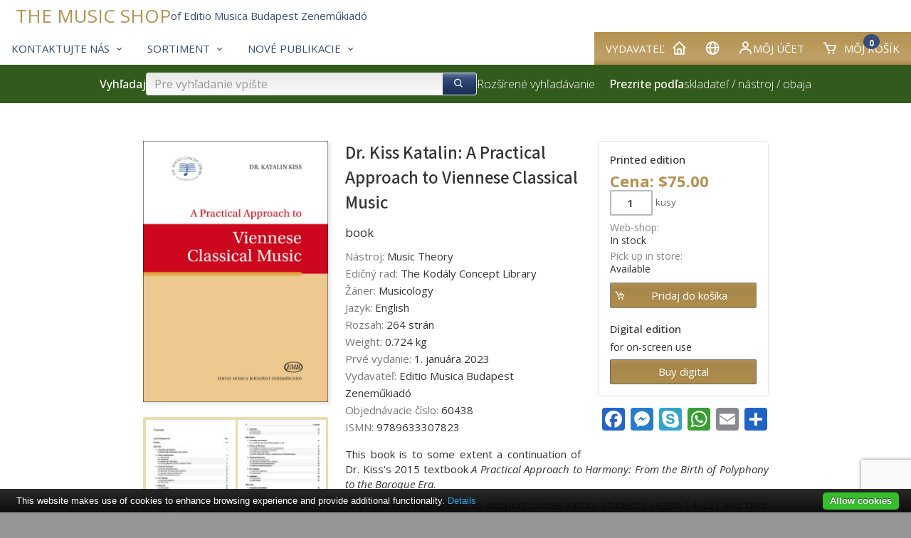

--- FILE ---
content_type: text/html; charset=utf-8
request_url: https://www.kotta.info/sk/product/60438/DR-KISS-KATALIN-A-Practical-Approach-to-Viennese-Classical-Music
body_size: 46025
content:
<!DOCTYPE html>
<html class="no-js" lang="sk">
<head>
<!-- V7 -->
<meta http-equiv="Content-Type" content="text/html; charset=utf-8" />
<meta name="keywords" content="sheet music, noten, partition, score, music, publisher, EMB, Editio Musica Budapest, Bartok, Kodaly, Kurtag, Liszt, kotta, Hungarian music, classical, contemporary, study scores, urtext" />




    <link rel="apple-touch-icon" sizes="180x180" href="/files/favicons/apple-touch-icon.png">
    <link rel="icon" type="image/png" sizes="32x32" href="/files/favicons/favicon-32x32.png">
    <link rel="icon" type="image/png" sizes="16x16" href="/files/favicons/favicon-16x16.png">
    <link rel="manifest" href="/files/favicons/site.webmanifest">
    <link rel="mask-icon" href="/files/favicons/safari-pinned-tab.svg" color="#b51621">
    <link rel="shortcut icon" href="/files/favicons/favicon.ico">
    <meta name="msapplication-TileColor" content="#b51621">
    <meta name="msapplication-config" content="/files/favicons/browserconfig.xml">
    <meta name="theme-color" content="#ffffff">

    <link rel="shortcut" type="image/svg"  href="/files/favicons/shortcut.svg">
    <link rel="icon" type="image/x-icon" href="/files/favicons/favicon.ico">

    <meta name="language" content="sk" />
    <meta name="x-viewport" content="width=480">
    <meta name="viewport" content="width=device-width, initial-scale=1.0">
    <script>
        var resizeTo = 480;
        if (window.innerWidth <= resizeTo) {
            var viewport = document.querySelector("meta[name=viewport]");
            viewport.parentNode.removeChild(viewport);

            var newViewport = document.createElement('meta');
            newViewport.name = "viewport";
            newViewport.content = "width=" + resizeTo; // Set the viewport width to 480px
            document.getElementsByTagName('head')[0].appendChild(newViewport);
        }
    </script>
<link href='https://unpkg.com/boxicons@2.1.4/css/boxicons.min.css' rel='stylesheet'>
<link href="/css/common.css.php?5fna681.css?2601a.css" type="text/css" rel="stylesheet"/>


<meta name="facebook-domain-verification" content="ylj3yif5pkjibb2pahdi9e9q8xonzs" />

<script type="application/ld+json">
{
    "@context": "http://schema.org/",
    "@type": "MusicStore",
    "name": "Kotta.info Webshop / Kottabolt",
    "description": "Kotta, kották, zenemű, partitúra, kotta, kottainfo, kottabolt, EMB, sheet music, classical, tananyag",
    "paymentAccepted": [ "Visa", "MasterCard", "Amex", "Credit Card", "Paypal" ],
    "openingHours": "Mo-Fr 08:00-17:00",
    "telephone":   "+36-1-2361-105",
    "url": "https://www.kotta.info/",
    "image": "https://www.emb.hu/images/logo/emb_oval_large.png",
    "priceRange": "$-$$$",
    "address": {
        "@type": "PostalAddress",
        "addressCountry": "Hungary",
        "addressLocality": "Budapest",
        "postalCode": "1132",
        "streetAddress": "Visegrádi utca 13."
    },
    "parentOrganization": {
        "@type": "Corporation",
        "@id": "https://www.emb.hu/",
        "url": "https://www.emb.hu/",
        "logo": "https://www.emb.hu/images/logo/emb_oval_large.png",
        "name": "Editio Musica Budapest",
        "legalName": "Editio Musica Budapest Zeneműkiadó Kft.",
        "contactPoint": {
            "@type": "ContactPoint",
            "telephone": "+36-1-236-1105",
            "contactType": "Customer service"
        },
        "address": {
            "@type": "PostalAddress",
            "addressCountry": "Hungary",
            "addressLocality": "Budapest",
            "postalCode": "1132",
            "streetAddress": "Kresz Géza utca 16."
        },
        "sameAs": [
            "https://www.facebook.com/Editio.Musica.Budapest",
            "https://www.youtube.com/user/EditioMusicaBudapest",
            "https://hu.wikipedia.org/wiki/Editio_Musica_Budapest_Zenem%C5%B1kiad%C3%B3"
        ]
    }
}
</script>

<script type="text/javascript" src="/js/jquery-1.12.4.min.js"></script>
<script type="text/javascript" src="/js/jquery-migrate-1.4.1.min.js"></script>
<script type="text/javascript" src="/js/common.js.php?v=202411-7h.js"></script>
<script language="JavaScript" type="text/JavaScript">
jQuery(function(){ initZoomDatasheet('Klikni na ľavé tlačidlo na myši alebo ESC na zavretie'); });
</script>
        <meta property="og:image" content="https://www.kotta.info/media/60/60438/b1_tn_f.jpg" />
        <meta property="og:image:width" content="543" />
        <meta property="og:image:height" content="768" />
        <meta property="og:title" content="Dr. Kiss Katalin: A Practical Approach to Viennese Classical Music" />
        <meta property="og:type" content="og:product" />
        <meta property="og:url" content="" />
        <link rel="image_src" href="https://www.kotta.info/media/60/60438/b1_tn_f.jpg" />
<title>Dr. Kiss Katalin: A Practical Approach to Viennese Classical Music – Online sheet music shop of Editio Musica Budapest</title>
<meta name="description" content="Nástroj: Music Theory, Edičný rad: The Kodály Concept Library, Žáner: Musicology, Jazyk: English, Typ: book, Vydavateľ:  Editio Musica Budapest Zeneműkiadó" />
<link rel="stylesheet" href="/js/fancybox-3.5/jquery.fancybox.min.css" type="text/css" />
<script language="JavaScript" type="text/JavaScript" src="/js/fancybox-3.5/jquery.fancybox.min.js"></script>

<!-- Google Tag Manager -->
<script>(function(w,d,s,l,i){w[l]=w[l]||[];w[l].push({'gtm.start':
            new Date().getTime(),event:'gtm.js'});var f=d.getElementsByTagName(s)[0],
        j=d.createElement(s),dl=l!='dataLayer'?'&l='+l:'';j.async=true;j.src=
        'https://www.googletagmanager.com/gtm.js?id='+i+dl;f.parentNode.insertBefore(j,f);
    })(window,document,'script','dataLayer','GTM-M4GZBTW9');</script>
<!-- End Google Tag Manager -->

<link rel="canonical" href="https://www.kotta.info//product/60438/DR-KISS-KATALIN-A-Practical-Approach-to-Viennese-Classical-Music" />
</head>


<body class="site-body site-kottainfo page-product">

<!-- Google Tag Manager (noscript) -->
<noscript><iframe src="https://www.googletagmanager.com/ns.html?id=GTM-M4GZBTW9"
                  height="0" width="0" style="display:none;visibility:hidden"></iframe></noscript>
<!-- End Google Tag Manager (noscript) -->

<div class="container">

    <div class="header">
        <div class="logo"></div>
        <div class="user-details">
                    </div>
    </div>

    
<div class="box box-type-boxmenu box-padding-none box-padding-no-h box-borderless">
<div class="box-body">

<div class="main-nav">
        <div class="user-menu">
                <div id="my_account" class="dropdown">
            <div class="submenu-container">
                <div class="submenu-item">
                    <a href="/sk/user_login" class="noho" rel="nofollow">Prihlásenie</a>                </div>
                <div class="submenu-item">
                    <a href="/sk/user_registration" class="noho" rel="nofollow">Registrácia</a>                </div>
            </div>
        </div>




        <div class="menu-item"><a href="https://www.emb.hu/sk/campaign/home?uic=8d4c5d7edd97aaf1" class="" id="main_1"><span class="menu-caption">Vydavateľ</span><i class="bx-postfix bx bx-home"></i> </a>        </div>
                <div class="menu-item">        <a id="country_select" class="noho">
            <i class="bx bx-postfix bx-globe" title="Slovenský (sk)"></i>
        </a>
        <div id="sub_country_select" class="dropdown" style="display:none">
            <div class="submenu-container">
            
                <div class="submenu-item"><a href="/de/product/60438/DR-KISS-KATALIN-A-Practical-Approach-to-Viennese-Classical-Music" lang="de" class="noho">
                    <img class="lang-flag" align="middle" src="/images/flags-small/de.gif" border="0" alt="de"/>
                    Deutsch</a>
                </div>
            
                <div class="submenu-item"><a href="/en/product/60438/DR-KISS-KATALIN-A-Practical-Approach-to-Viennese-Classical-Music" lang="en" class="noho">
                    <img class="lang-flag" align="middle" src="/images/flags-small/gb.gif" border="0" alt="en"/>
                    English</a>
                </div>
            
                <div class="submenu-item"><a href="/es/product/60438/DR-KISS-KATALIN-A-Practical-Approach-to-Viennese-Classical-Music" lang="es" class="noho">
                    <img class="lang-flag" align="middle" src="/images/flags-small/es.gif" border="0" alt="es"/>
                    Español</a>
                </div>
            
                <div class="submenu-item"><a href="/fr/product/60438/DR-KISS-KATALIN-A-Practical-Approach-to-Viennese-Classical-Music" lang="fr" class="noho">
                    <img class="lang-flag" align="middle" src="/images/flags-small/fr.gif" border="0" alt="fr"/>
                    Français</a>
                </div>
            
                <div class="submenu-item"><a href="/hu/product/60438/DR-KISS-KATALIN-A-Practical-Approach-to-Viennese-Classical-Music" lang="hu" class="noho">
                    <img class="lang-flag" align="middle" src="/images/flags-small/hu.gif" border="0" alt="hu"/>
                    Magyar</a>
                </div>
            
                <div class="submenu-item"><a href="/pl/product/60438/DR-KISS-KATALIN-A-Practical-Approach-to-Viennese-Classical-Music" lang="pl" class="noho">
                    <img class="lang-flag" align="middle" src="/images/flags-small/pl.gif" border="0" alt="pl"/>
                    Polski</a>
                </div>
            
                <div class="submenu-item"><a href="/ro/product/60438/DR-KISS-KATALIN-A-Practical-Approach-to-Viennese-Classical-Music" lang="ro" class="noho">
                    <img class="lang-flag" align="middle" src="/images/flags-small/ro.gif" border="0" alt="ro"/>
                    Română</a>
                </div>
            
                <div class="submenu-item"><a href="/sl/product/60438/DR-KISS-KATALIN-A-Practical-Approach-to-Viennese-Classical-Music" lang="sl" class="noho">
                    <img class="lang-flag" align="middle" src="/images/flags-small/sl.gif" border="0" alt="sl"/>
                    Slovenščina</a>
                </div>
            
                <div class="submenu-item"><a href="/zh/product/60438/DR-KISS-KATALIN-A-Practical-Approach-to-Viennese-Classical-Music" lang="zh" class="noho">
                    <img class="lang-flag" align="middle" src="/images/flags-small/cn.gif" border="0" alt="zh"/>
                    中文</a>
                </div>
                        </div>
        </div>
        <script>initDropDown('#sub_country_select', '#country_select');</script>
        </div>
                <div class="menu-item"><a href="/sk/user_settings" id="my_account_dropdown" class="noho" rel="nofollow"><i class="bx-postfix bx bx-user"></i> Môj účet</a>        </div>
        <div class="menu-item">
            <a href="/sk/cart" id="cart_summary_dropdown" class="noho" rel="nofollow"><i class="bx-postfix bx-prefix bx bx-cart"></i> <span class="menu-caption">Môj košík</span> <span class='cart-item-count-bubble'>0</span></a>        </div>
    </div>
        <div class="main-menu">
        
        <div class="menu-item"><a href="/sk/page/contact" class="" id="main_2"><span class="menu-caption">Kontaktujte nás</span><i class="bx-postfix bx bx-chevron-down"></i> </a>
                <div class="dropdown" id="sub_main_2">
                    <div class="submenu-container">
                                                    <div class="submenu-item"><a href="/sk/campaign/adatvedelem" class=""><span class="menu-caption">Privacy</span></a></div>
                                                    <div class="submenu-item"><a href="/sk/news/copyright" class=""><span class="menu-caption">Copyright</span></a></div>
                                                    <div class="submenu-item"><a href="/sk/buy" class=""><span class="menu-caption">Distribúcia</span></a></div>
                                            </div>
                </div>
                    </div>
        
        <div class="menu-item"><a href="/sk/campaign/shop" class="" id="main_3"><span class="menu-caption">Sortiment</span><i class="bx-postfix bx bx-chevron-down"></i> </a>
                <div class="dropdown" id="sub_main_3">
                    <div class="submenu-container">
                                                    <div class="submenu-item"><a href="/sk/campaign/print" class=""><span class="menu-caption">Tlačené noty</span></a></div>
                                                    <div class="submenu-item"><a href="https://digikotta.emb.hu/" class=""><span class="menu-caption">Digitálne noty</span></a></div>
                                                    <div class="submenu-item"><a href="/sk/campaign/accessories" class=""><span class="menu-caption">Príslušenstvo</span></a></div>
                                                    <div class="submenu-item"><a href="/sk/campaign/gifts" class=""><span class="menu-caption">Darčeky</span></a></div>
                                            </div>
                </div>
                    </div>
        
        <div class="menu-item"><a href="/sk/campaign/whatsnew" class="" id="main_4"><span class="menu-caption">Nové publikacie</span><i class="bx-postfix bx bx-chevron-down"></i> </a>
                <div class="dropdown" id="sub_main_4">
                    <div class="submenu-container">
                                                    <div class="submenu-item"><a href="/sk/campaign/whatsnew" class=""><span class="menu-caption">Nové publikacie 2024</span></a></div>
                                                    <div class="submenu-item"><a href="/sk/campaign/lastyears" class=""><span class="menu-caption">Nové publikacie 2017-2023</span></a></div>
                                                    <div class="submenu-item"><a href="/sk/news/import" class=""><span class="menu-caption">Classical &amp; Education - pedagógia</span></a></div>
                                                    <div class="submenu-item"><a href="/sk/campaign/pop" class=""><span class="menu-caption">Pop-rock-jazz</span></a></div>
                                            </div>
                </div>
                    </div>
            </div>
    <div class="main-logo">
        
<div class="box box-type-boxeditable box-padding-none box-borderless">
<div class="box-body">
<div class="tall-logo-text-container"><a class="logo-text-medium" href="/" style="font-size: 26px;">THE MUSIC SHOP</a> <span class="color-secondary">of Editio Musica Budapest Zeneműkiadó</span> <!--span class="color-secondary">Tel: <a class="color-secondary" href="callto:%20003612361110">0612361100</a></span>
  <span class="color-secondary">E-mail: <a class="color-secondary" onclick="this.setAttribute('href', this.getAttribute('href').replace(/\x00ad|­|protect\./ig, ''))" href="mailto:protect.info&shy;&#x040;&shy;emb.hu">info&shy;&#x040;&shy;emb.hu</a></span--></div></div></div>
    </div>
</div>

<script type="text/javascript">
    initDropDown('#sub_main_2', '#main_2');initDropDown('#sub_main_3', '#main_3');initDropDown('#sub_main_4', '#main_4');</script>
<script type="text/javascript">
    initDropDown('#my_account', '#my_account_dropdown');
    initDropDown('#cart_summary', '#cart_summary_dropdown');
</script></div></div>

    

    <div class="main-nav-attachment">
        <div id="belowtop"><div class="cont-top">
<div class="box box-type-boxsimplesearchresponsive box-padding-none box-borderless">
<div class="box-body color-decor-1-bg">
<form id="form-holder" class="search-bar-form" name="searchpro" action="/sk/searchpro" method="GET" target="" onsubmit="$('#form_simple_load').fadeIn(2500);;"><input type="hidden" name="sender" value="searchpro" /><div class="search-bar">
    <!-- Search Block -->
    <div class="search-block">
        <h3 class="search-title">Vyhľadaj</h3>
        <div class="search-input-group">
            <input type="text" name="searchText" id="searchpro_searchText_2" value="" placeholder="Pre vyhľadanie vpíšte" /><button type="submit" name="bSubmit" id="searchpro_bSubmit_11"><i class="bx-icon-button bx bx-search"></i></button><img class="loader hidden" height="16" width="16" id="form_simple_load"
                   src="/images/ajax-loader.gif"/>
        </div>
        <a href="/sk/searchpro">Rozšírené vyhľadávanie</a>
        <script type="text/javascript">
            // If the searchText text input field changes (key press), update any other searchText named field in any form
            $('#searchpro_searchText_2').on('input', function () {
                $('input[name="searchText"]')
                    .not(this) // Except self
                    .val($(this).val());
            });
        </script>

        <h3 class="browse-title hide-in-small hide-in-medium" style="margin-left: 20px">Prezrite podľa</h3>
        <div  class="hide-in-small hide-in-medium "><a href="/sk/browse_by_composer">skladateľ</a> / <a href="/sk/browse_by_instrument">nástroj</a> / <a href="/sk/browse_by_instr_comp">obaja</a></div>        <div class="hide-in-small hide-in-medium"> </div>


    </div>
    <!-- Filter Block -->
        <!-- Browse Block -->
    <div class="browse-block hide-in-large">
        <h3 class="browse-title">Prezrite podľa</h3>
        <div ><a href="/sk/browse_by_composer">skladateľ</a> / <a href="/sk/browse_by_instrument">nástroj</a> / <a href="/sk/browse_by_instr_comp">obaja</a></div>        <div> </div>
    </div>
</div>
</form></div></div>

<div class="box box-type-boxeditable box-bg-normal box-padding-none box-borderless">
<div class="box-body">
<div>
<table border="0" cellpadding="10" style="width: 100%;">
<tbody>
<tr>
<td></td>
</tr>
</tbody>
</table>
</div></div></div>
</div></div>
    </div>

<div class="content horizontal-padding-xl"
>    <div class="content-main cont-main">
    <div class="datasheet"
    itemscope itemtype="http://schema.org/Product"    >

    <div class="item_thumbblock left-float"><a href="/media/60/60438/b1_tn_f.jpg" class="zoom thumb_align product-cover" rel="itemgal" data-fancybox="images" data-type="image"><link itemprop="image" href="/media/60/60438/b1_tn_f.jpg"><img width="543" height="768" src="/media/60/60438/b1_tn_f.jpg" border="1" class="item_thumb thumb_shadow tip-BK" /></a><div class="box-bottom">
    <div class="block_gallery clearfix">
        <div class="gallery_body">
            <div class="gallery_strip">
                <ul><li class="odd"><a href="/media/60/60438/m1_tn_f.jpg" class="zoom" rel="itemgal" data-fancybox="images" data-type="image"><img src="/media/60/60438/m1_tn_p.jpg" border="1" class="gallery_thumb tip-BK" /></a><link itemprop="image" href="/media/60/60438/m1_tn_f.jpg"></li><li class="even"><a href="/media/60/60438/m2_tn_f.jpg" class="zoom" rel="itemgal" data-fancybox="images" data-type="image"><img src="/media/60/60438/m2_tn_p.jpg" border="1" class="gallery_thumb tip-BK" /></a><link itemprop="image" href="/media/60/60438/m2_tn_f.jpg"></li><li class="odd"><a href="/media/60/60438/m3_tn_f.jpg" class="zoom" rel="itemgal" data-fancybox="images" data-type="image"><img src="/media/60/60438/m3_tn_p.jpg" border="1" class="gallery_thumb tip-BK" /></a><link itemprop="image" href="/media/60/60438/m3_tn_f.jpg"></li><li class="even"><a href="/media/60/60438/m4_tn_f.jpg" class="zoom" rel="itemgal" data-fancybox="images" data-type="image"><img src="/media/60/60438/m4_tn_p.jpg" border="1" class="gallery_thumb tip-BK" /></a><link itemprop="image" href="/media/60/60438/m4_tn_f.jpg"></li><li class="odd"><a href="/media/60/60438/m5_tn_f.jpg" class="zoom" rel="itemgal" data-fancybox="images" data-type="image"><img src="/media/60/60438/m5_tn_p.jpg" border="1" class="gallery_thumb tip-BK" /></a><link itemprop="image" href="/media/60/60438/m5_tn_f.jpg"></li><li class="even"><a href="/media/60/60438/m6_tn_f.jpg" class="zoom" rel="itemgal" data-fancybox="images" data-type="image"><img src="/media/60/60438/m6_tn_p.jpg" border="1" class="gallery_thumb tip-BK" /></a><link itemprop="image" href="/media/60/60438/m6_tn_f.jpg"></li><li class="odd"><a href="/media/60/60438/m7_tn_f.jpg" class="zoom" rel="itemgal" data-fancybox="images" data-type="image"><img src="/media/60/60438/m7_tn_p.jpg" border="1" class="gallery_thumb tip-BK" /></a><link itemprop="image" href="/media/60/60438/m7_tn_f.jpg"></li><li class="even"><a href="/media/60/60438/m8_tn_f.jpg" class="zoom" rel="itemgal" data-fancybox="images" data-type="image"><img src="/media/60/60438/m8_tn_p.jpg" border="1" class="gallery_thumb tip-BK" /></a><link itemprop="image" href="/media/60/60438/m8_tn_f.jpg"></li><li class="odd"><a href="/media/60/60438/m9_tn_f.jpg" class="zoom" rel="itemgal" data-fancybox="images" data-type="image"><img src="/media/60/60438/m9_tn_p.jpg" border="1" class="gallery_thumb tip-BK" /></a><link itemprop="image" href="/media/60/60438/m9_tn_f.jpg"></li>                </ul>
            </div>
        </div>

                <div class="gallery_footer smalltext">
            <a href="javascript:void(0)" onclick="$('.gallery_strip ul li:first-child a').click();" class="plain">Klikni zväčšiť</a>
        </div>
        
    </div>
</div>

<div class="hide-until-small"><div class="inside_product_container">
<div class="box box-type-boxad box-bg-normal border box-border-normal box-padding-normal">
<div class="box-body">
<div class="small-collection item-cards ">
    <div class="item-card img-shadow-lg">
        <div class="card-image"><a href="https://www.kotta.info/sk/product/60433/DR-KISS-KATALIN-A-Practical-Approach-to-Harmony"><img src="/media/60/60433/b1_tn_m.jpg" border="1" class="item_thumb tip-BK" /></a>        </div>
        <div class="card-title"><a href="https://www.kotta.info/sk/product/60433/DR-KISS-KATALIN-A-Practical-Approach-to-Harmony">Dr. Kiss Katalin: A Practical Approach to Harmony</a>        </div>
                <div class="card-subtitle">Music Theory        </div>
                        <div class="card-price">$48.00        </div>
            </div>
    </div></div></div>

<div class="box box-type-boxeditable box-bg-normal border box-border-darker box-border-round box-padding-normal">
<div class="box-body">
<div><img src="/files/images/NKA_logo_cmyk.jpg" width="120" height="74" style="vertical-align: middle; display: block; margin-left: auto; margin-right: auto;" /></div>
<p><span style="font-size: 12px;">This publication was sponsored by the <a href="http://www.nka.hu">National Cultural Fund of Hungary</a>.</span></p></div></div>
</div></div>    </div>



<div class="item_textblock">

            <div class="item_cartblock right-float x-enable-sbc"
             x-sbc-target=".datasheet > .item_container"
             x-sbc-if-size-lte="670"
             x-sbc-class="full-width">
            <div class="cart">    <div class="print-product">
        <div class="cart-product-type-title">Printed edition</div>
    </div>
    <div class="flex-chooser">

    <div class="cart_price">
        Cena: $75.00 <span class="cart_vat_info"></span>    </div>

    <form name="addcart_i60438" id="addcart_i60438" action="/sk/cart" method="POST" target="" onsubmit=""><input type="hidden" name="sender" value="addcart_i60438" /><input type="hidden" name="operation" value="add" /><input type="hidden" name="language" value="sk" /><input type="hidden" name="item_id_z" value="60438" />
    
        <div class="cart_edit_frame">
                    <script>
            $(function() {
                $('input[type="number"]').each(function() {
                    var min = $(this).attr('min');
                    if (min) {
                        // On input focus out event
                        $(this).on('focusout', function() {
                            if (parseInt($(this).val()) < parseInt(min)) {
                                $(this).val(min);
                            }
                        });
                    }
                });
            });
            </script><input min="1" type="number" name="quantity" id="addcart_i60438_quantity_5" value="1" class="cart_edit round_4_noie" /><span class="cart_qty"><label for="addcart_i60438_quantity_5">kusy</label></span>
    </div>
    
    <div class="cart_stock_status"><div class="row altern"><span class="label">Web-shop: </span><span class="value">In stock</span></div>
<div class="row altern"><span class="label">Pick up in store: </span><span class="value">Available</span></div>
</div>
        <div class="cart_submit_frame_ext">
        <i class="cart-icon bx-reset-size bx bx-cart-add"></i>
        <input type="submit" name="bAdd" id="addcart_i60438_bAdd_6" value="    Pridaj do košíka" class="input-styled round_2_noie cart_submit_ext bs-none" />    </div>
    
    </form></div><div class="cart-linked-products">
    <div class="cart-product-type-title">Digital edition</div>

                        <div class="related-dkitem-info">
                                                    <div class="related-dkitem-type">for on-screen use</div>
                            </div>
        
        <div class="linked-product link-type-digital_version">
            <a class="button-style" href="https://digikotta.emb.hu/book/BICLZ3U" target="_blank">Buy digital</a>        </div>
    </div> </div>
<!-- AddToAny BEGIN -->
<div style="text-align: center" class="desaturate">
    <div class="a2a_kit a2a_kit_size_32 a2a_default_style social-buttons hide-until-small">
        <a class="a2a_button_facebook"></a>
        <a class="a2a_button_facebook_messenger"></a>
        <a class="a2a_button_skype"></a>
        <a class="a2a_button_whatsapp"></a>
                <a class="a2a_button_email"></a>
        <a class="a2a_dd" href="https://www.addtoany.com/share"></a>
    </div>
</div>
<script async src="https://static.addtoany.com/menu/page.js"></script>
<!-- AddToAny END -->        </div>
    

    <div class="clearfix separator_clearfix"></div>
    

    <div>

    <div class="datasheet-head"><h1 itemprop="name">Dr. Kiss Katalin: A Practical Approach to Viennese Classical Music</h1><h3 class="tipus row_block altern">book</h3>
    </div>

<div class="tableview">
    <div class="item-contrib"></div><div class="item-details"><div class="item_category row altern"><span class="label">Nástroj: </span><span class="value">Music Theory</span></div>
<div class="item_category row altern"><span class="label">Edičný rad: </span><span class="value">The Kodály Concept Library</span></div>
<div class="item_category row altern"><span class="label">Žáner: </span><span class="value">Musicology</span></div>
<div class="item_category row altern"><span class="label">Jazyk: </span><span class="value">English</span></div>
<div class="row altern"><span class="label">Rozsah: </span><span class="value">264 strán</span></div>
<div class="row altern"><span class="label">Weight: </span><span class="value">0.724 kg</span></div>
<div class="row altern"><span class="label">Prvé vydanie: </span><span class="value">1. januára 2023</span></div>
<div class="item_publisher row altern"><span class="label">Vydavateľ: </span><span itemprop="brand" class="value"> Editio Musica Budapest Zeneműkiadó</span></div>
<div class="item_id row altern"><span class="label">Objednávacie číslo: </span><span itemprop="sku" class="value">60438</span></div>
<div class="item_id row altern"><span class="label">ISMN: </span><span itemprop="gtin13" class="value">9789633307823</span></div>
</div>
</div>

    <div class="block_media">    </div>

<div class="item_description" itemprop="description"><p>This book is to some extent a continuation of Dr. Kiss's 2015 textbook <i>A Practical Approach to Harmony: From the Birth of Polyphony to the Baroque Era</i>.</p><p>The aim of this book is to support conservatory students (aged 14-22) and their teachers with a collection of carefully selected material from which to learn the necessary musical concepts and practical knowledge of music theory, form, and harmony.</p><p>The target era is the Viennese Classical period, which spans just under one hundred years between around 1730 and 1830. The focus is on the greatest representatives of their time: Haydn, Mozart, and Beethoven.</p><p>The book concentrates on the practical aspects of studying music theory, form, and harmony. This means that all musical concepts become practical knowledge and are integrated into skills that a cultured musician needs (score reading, writing, singing or playing, composing, memorizing, transposing, arranging, analyzing, and so on). </p><p>The book consists of ten units grouped into three levels of difficulty: Basic (units 1 to 5), Intermediate (units 6 to 8), and Advanced (units 9 and 10). The structure of each unit is identical:</p><p>1. Listening and Analysis</p><p>Analysis of selected compositions based on the following considerations: the structure of melody, rhythm, harmony, tonality, instrumentation, and form.</p><p>2. Theory and Practice</p><p>Learning theoretical concepts from masterpieces, and applying them to singing, playing, transposing, piano reduction writing, improvising, composing, and analyzing.</p><p>3. Keyboard Harmony</p><p>Creative activities such as: writing and realizing figured basses; harmonizing melodies; and playing, composing, and transposing chord progressions.</p><p>4. Ear Training</p><p>Harmonic singing exercises and notating chords and complex musical excerpts after listening to them.</p><p>5. Appendix</p><p>The Appendix of each unit contains the solutions to the tasks in that unit.</p></div>



</div>
</div><!-- textblock -->


<div itemprop="offers" itemscope="" itemtype="http://schema.org/Offer">
    <meta itemprop="category" content="Hudobna teoria a knihy &gt; Music Theory" />
    <meta itemprop="availability" content="http://schema.org/InStock" />
    <meta itemprop="price" content="75.00" />
    <meta itemprop="priceCurrency" content="USD" />
    
</div>

</div>

    <script type="text/javascript">
</script>


<div class="box box-type-boxeditable box-bg-normal box-padding-normal">
<div class="box-body">
<div>
<p style="text-align: justify;"><img src="/files/images/kisskatalin.jpg" width="360" height="360" class="spaced-left" style="margin-left: 0px; margin-right: 16px; border-radius: 8px; box-shadow: 6px 6px 8px #ccc;" />The author, <strong>Dr Katalin Kiss</strong>, is Associate Professor of musicianship and conducting at the Kodály Institute of the Liszt Ferenc Academy of Music, Kecskemét, Hungary.</p>
<p style="text-align: justify;">She spent several years in the United States as a guest lecturer and conductor at the invitation of the Kodály Center of America in Boston. In addition, she lectures, teaches, and holds regular workshops at music symposia and seminars in Europe, China, and Australia.</p>
<p style="text-align: justify;">In 2015, the Beijing Central Conservatory of Music invited her as a full-time guest professor of solfège and harmony and conductor of its concert choir. </p>
<p style="text-align: justify;">She founded the Ars Nova Vocal Ensemble in 1990 and has given more than 500 concerts with them around the world, winning 16 first and special prizes and seven Grands Prix at international choir competitions. Often serving on juries for international choir competitions, Dr Kiss is Hungary’s representative on the Council of World Choir Games, and is the continental ambassador for Europe for the International Choral Conductors Federation.</p>
</div></div></div>
    </div>
            <div class="content-footer cont-main">
<div class="box box-type-boxad box-bg-normal border box-border-normal box-border-round box-padding-normal">
<div class="box-head box-head-plain box-head-inside box-head-no-bottom-padding">
<div class="box-title-plain">The Kodály Concept Library</div></div>
<div class="box-body">
<div class="ad_header">The Kodály Concept Library consists of carefully selected works representing Zoltán Kodály's musical and pedagogical principles, as well as their practical application in the most authentic way. The selection has been made by professors of the Zoltán Kodály Pedagogical Institute of Music, Kecskemét, Hungary.</div><div class="card-extra-padding">
  <div class="scroll-container">
  <button class="scroll-button scroll-left" aria-label="Scroll left">
    <span>❮</span>
  </button>
    <div class="small-collection item-cards scroll-content">
    <div class="item-card img-shadow-lg">
        <div class="card-image"><a href="https://www.kotta.info/sk/product/60433/DR-KISS-KATALIN-A-Practical-Approach-to-Harmony"><img src="/media/60/60433/b1_tn_m.jpg" border="1" class="item_thumb tip-BK" /></a>        </div>
        <div class="card-title"><a href="https://www.kotta.info/sk/product/60433/DR-KISS-KATALIN-A-Practical-Approach-to-Harmony">Dr. Kiss Katalin: A Practical Approach to Harmony</a>        </div>
                <div class="card-subtitle">Music Theory        </div>
                        <div class="card-price">$48.00        </div>
            </div>
        <div class="item-card img-shadow-lg">
        <div class="card-image"><a href="https://www.kotta.info/sk/product/60438/DR-KISS-KATALIN-A-Practical-Approach-to-Viennese-Classical-Music"><img src="/media/60/60438/b1_tn_m.jpg" border="1" class="item_thumb tip-BK" /></a>        </div>
        <div class="card-title"><a href="https://www.kotta.info/sk/product/60438/DR-KISS-KATALIN-A-Practical-Approach-to-Viennese-Classical-Music" title="Dr. Kiss Katalin: A Practical Approach to Viennese Classical Music">Dr. Kiss Katalin: A Practical Approach…</a>        </div>
                <div class="card-subtitle">Music Theory        </div>
                        <div class="card-price">$75.00        </div>
            </div>
        <div class="item-card img-shadow-lg">
        <div class="card-image"><a href="https://www.kotta.info/sk/product/13824/SZONYI-ERZSEBET-Musical-Reading-and-Writing-1"><img src="/media/13/13824/b1_tn_m.jpg" border="1" class="item_thumb " /></a>        </div>
        <div class="card-title"><a href="https://www.kotta.info/sk/product/13824/SZONYI-ERZSEBET-Musical-Reading-and-Writing-1">Szőnyi: Musical Reading and Writing 1</a>        </div>
                <div class="card-subtitle">Music Theory        </div>
                        <div class="card-price">$48.00        </div>
            </div>
        <div class="item-card img-shadow-lg">
        <div class="card-image"><a href="https://www.kotta.info/sk/product/5542/SZONYI-ERZSEBET-Musical-Reading-and-Writing"><img src="/media/55/5542/b1_tn_m.jpg" border="1" class="item_thumb " /></a>        </div>
        <div class="card-title"><a href="https://www.kotta.info/sk/product/5542/SZONYI-ERZSEBET-Musical-Reading-and-Writing">Szőnyi: Musical Reading and Writing</a>        </div>
                <div class="card-subtitle">Music Theory        </div>
                        <div class="card-price">$48.00        </div>
            </div>
        <div class="item-card img-shadow-lg">
        <div class="card-image"><a href="https://www.kotta.info/sk/product/6718/SZONYI-ERZSEBET-Musical-Reading-and-Writing-1"><img src="/media/67/6718/b1_tn_m.jpg" border="1" class="item_thumb " /></a>        </div>
        <div class="card-title"><a href="https://www.kotta.info/sk/product/6718/SZONYI-ERZSEBET-Musical-Reading-and-Writing-1">Szőnyi: Musical Reading and Writing 1</a>        </div>
                <div class="card-subtitle">Solfege        </div>
                        <div class="card-price">$21.99        </div>
            </div>
        <div class="item-card img-shadow-lg">
        <div class="card-image"><a href="https://www.kotta.info/sk/product/8631/SZONYI-ERZSEBET-Musical-Reading-and-Writing-6"><img src="/media/86/8631/b1_tn_m.jpg" border="1" class="item_thumb " /></a>        </div>
        <div class="card-title"><a href="https://www.kotta.info/sk/product/8631/SZONYI-ERZSEBET-Musical-Reading-and-Writing-6">Szőnyi: Musical Reading and Writing 6</a>        </div>
                <div class="card-subtitle">Solfege        </div>
                        <div class="card-price">$21.99        </div>
            </div>
        <div class="item-card img-shadow-lg">
        <div class="card-image"><a href="https://www.kotta.info/sk/product/14804/SZONYI-ERZSEBET-Kodaly-s-Principles-in-Practice"><img src="/media/14/14804/b1_tn_m.jpg" border="1" class="item_thumb " /></a>        </div>
        <div class="card-title"><a href="https://www.kotta.info/sk/product/14804/SZONYI-ERZSEBET-Kodaly-s-Principles-in-Practice">Szőnyi: Kodály's Principles in Practice</a>        </div>
                <div class="card-subtitle">Music Theory        </div>
                        <div class="card-price">$28.99        </div>
            </div>
        <div class="item-card img-shadow-lg">
        <div class="card-image"><a href="https://www.kotta.info/sk/product/KI37/DOBSZAY-LASZLO-After-Kodaly"><img src="/media/KI/KI37/b1_tn_m.jpg" border="1" class="item_thumb " /></a>        </div>
        <div class="card-title"><a href="https://www.kotta.info/sk/product/KI37/DOBSZAY-LASZLO-After-Kodaly">Dobszay: After Kodály</a>        </div>
                <div class="card-subtitle">        </div>
                        <div class="card-price">$44.95        </div>
            </div>
        <div class="item-card img-shadow-lg">
        <div class="card-image"><a href="https://www.kotta.info/sk/product/KI38/DOBSZAY-LASZLO-The-World-of-Tones-Part-I"><img src="/media/KI/KI38/b1_tn_m.jpg" border="1" class="item_thumb " /></a>        </div>
        <div class="card-title"><a href="https://www.kotta.info/sk/product/KI38/DOBSZAY-LASZLO-The-World-of-Tones-Part-I">Dobszay: The World of Tones Part I</a>        </div>
                <div class="card-subtitle">Solfege        </div>
                        <div class="card-price">$34.95        </div>
            </div>
        <div class="item-card img-shadow-lg">
        <div class="card-image"><a href="https://www.kotta.info/sk/product/KI39/DOBSZAY-LASZLO-The-World-of-Tones-Part-II"><img src="/media/KI/KI39/b1_tn_m.jpg" border="1" class="item_thumb " /></a>        </div>
        <div class="card-title"><a href="https://www.kotta.info/sk/product/KI39/DOBSZAY-LASZLO-The-World-of-Tones-Part-II">Dobszay: The World of Tones Part II</a>        </div>
                <div class="card-subtitle">Solfege        </div>
                        <div class="card-price">$34.95        </div>
            </div>
    </div>    <button class="scroll-button scroll-right" aria-label="Scroll right">
        <span>❯</span>
    </button>
    <div class="scroll-indicator">
      <div class="scroll-indicator-thumb"></div>
    </div>
  </div>
</div>
    </div></div>

<div class="box box-type-boxeditable box-bg-normal border box-border-normal box-border-round box-padding-normal">
<div class="box-head box-head-plain box-head-inside color-decor-3-bg">
<div class="box-title-plain">How can I shop?</div></div>
<div class="box-body color-secondary-bg-very-light">
<p class="Default" style="text-align: left;"><span style="font-size: 14px;"><b>Online purchase:</b><b></b></span></p>
<p class="Default" style="text-align: left;"><span style="font-size: 14px;">Buy directly from our web-shop via credit/debit card payment. With this method, only publications which we currently have on stock can be purchased.</span></p>
<p class="Default" style="text-align: left;"><span style="font-size: 14px;"><b></b><b>In-store pickup:</b></span></p>
<p class="Default" style="text-align: left;"><span style="font-size: 14px;">If you prefer not to pay online, you also have the option to order from our website and we will forward your order to one of our <a href="/user_delivery"><span style="text-decoration-line: underline;">partner music shops</span></a> of your choosing. In this case, you will buy the scores directly from the shop and pay for them there upon pickup.</span></p>
<p class="Default" style="text-align: left;"><span style="font-size: 14px;"><a href="/user_delivery"><span style="text-decoration: underline;">Your purchase and payment method can be set here.</span><b><span style="text-decoration: underline;"><br /></span></b></a></span></p></div></div>
</div>
    </div>

        <div class="above-bottom"><div class="cont-bottom">
<div class="box box-type-boxeditable box-bg-normal box-padding-none box-padding-no-h box-borderless">
<div class="box-body color-primary-bg-very-light">
<table cellpadding="24" cellspacing="0" style="width: 100%;" align="center">
<tbody>
<tr>
<td width="50%" align="center" valign="top">
<h2 style="text-align: center;">Prihláste sa na odber nášho e-mailového newslettera</h2>
<p>Zostaňte informovaní o najnovších správach a publikáciách</p>
<p><a href="/subscriptions"><img src="/images/icons/email.png" width="32" height="32" style="margin-left: 4px; margin-right: 4px; margin-top: 8px;" /></a></p>
</td>
<td width="50%" align="center" valign="top">
<h2>PRIDAJTE SA KU KOMUNITE</h2>
<p>milovníkov hudby, pedagógov a interpretov</p>
<p><a href="https://www.facebook.com/embzenemukiado"><img src="/images/icons/facebook.png" width="24" height="24" style="margin-left: 3px; margin-right: 3px; margin-top: 8px;" /></a> <a href="https://www.instagram.com/embzenemukiado/"><img style="margin-left: 3px; margin-right: 3px; margin-top: 8px;" src="/images/icons/instagram.png" width="24" height="24" /></a> <a href="https://www.pinterest.com/EMBZenemukiado"><img style="margin-left: 4px; margin-right: 4px; margin-top: 8px;" src="/images/icons/pinterest.png" width="24" height="24" /></a> <a href="https://www.youtube.com/%40emb_zenemukiado"><img style="margin-left: 3px; margin-right: 3px; margin-top: 8px;" src="/images/icons/youtube.png" width="24" height="24" /></a> <a href="https://twitter.com/EMBZenemukiado"><img style="margin-left: 3px; margin-right: 3px; margin-top: 8px;" src="/images/icons/twitter.png" width="24" height="24" /></a></p>
</td>
</tr>
</tbody>
</table></div></div>
</div></div>
        <div class="footer">
        
<div class="box box-type-boxmenu box-padding-none box-borderless box-scroll-horizontal hide-until-small">
<div class="box-body">

<div class="footer-menu">
<div class="footer-column"><h1 class=" separator"><a href="/sk/page/contact" class="noho">Kontaktujte nás</a></h1><div><h2><a href="/sk/campaign/adatvedelem" class="noho">Privacy</a></h2>
<h2><a href="/sk/news/copyright" class="noho">Copyright</a></h2>
<h2><a href="/sk/buy" class="noho">Distribúcia</a></h2>
</div></div>

<div class="footer-column"><h1 class=" separator"><a href="/sk/campaign/shop" class="noho">Sortiment</a></h1><div><h2><a href="/sk/campaign/print" class="noho">Tlačené noty</a></h2>
<h2><a href="/skhttps://digikotta.emb.hu/" class="noho">Digitálne noty</a></h2>
<h2><a href="/sk/campaign/accessories" class="noho">Príslušenstvo</a></h2>
<h2><a href="/sk/campaign/gifts" class="noho">Darčeky</a></h2>
</div></div>

<div class="footer-column"><h1 class=" separator"><a href="/sk/campaign/whatsnew" class="noho">Nové publikacie</a></h1><div><h2><a href="/sk/campaign/whatsnew" class="noho">Nové publikacie 2024</a></h2>
<h2><a href="/sk/campaign/lastyears" class="noho">Nové publikacie 2017-2023</a></h2>
<h2><a href="/sk/news/import" class="noho">Classical &amp; Education - pedagógia</a></h2>
<h2><a href="/sk/campaign/pop" class="noho">Pop-rock-jazz</a></h2>
</div></div>
</div>
</div></div>

<div class="box box-type-boxeditable box-padding-normal">
<div class="box-body">
<div style="text-align: left;" class="line_11"><span style="font-size: 11px;"><span style="font-size: 11px;"><a href="http://www.facebook.com/Editio.Musica.Budapest"><img style="float: left; margin-left: 4px; margin-right: 4px;" class="spaced-left" src="/files/images/facebook.jpg" width="24" height="24" /></a><a href="http://www.youtube.com/user/EditioMusicaBudapest"><img style="float: left;" class="spaced-left" src="/files/images/youtube.jpg" width="24" height="24" /></a></span></span>
<div style="text-align: left;" align="center"><span style="font-size: 12px;">Copyright © 2017 Editio Musica Budapest.<a href="http://www.facebook.com/Editio.Musica.Budapest"></a></span></div>
<div style="text-align: left;" align="center"><span style="font-size: 12px;">Vsetky prava vyhradene. Niektore tituly mozu byt z dovodu autorskych prav nedostupne. Technicky kontakt: <a onclick="this.setAttribute('href', this.getAttribute('href').replace(/\x00ad|­|protect\./ig, ''))" href="mailto:protect.webmaster&shy;&#x040;&shy;emb.hu">webmaster&shy;&#x040;&shy;emb.hu</a></span></div>
<div style="text-align: left;" align="center"><span style="font-size: 12px;"><span>"Editio Musica Budapest and EMB are registered trade marks of Universal Music Publishing Editio Musica Budapest Zeneműkiadó Kft and are used under Licence."</span></span></div>
</div></div></div>
    </div>

</div>
<script type="text/javascript" src="/js/consent/cookiebar-latest.min.js?thirdparty=1&noGeoIp=1&remember=90&privacyPage=https%3A%2F%2Fwww.kotta.info%2Fpage%2Fprivacy"></script>
<script type="text/javascript" src="https://www.google.com/recaptcha/api.js?render=6Ld08-EhAAAAAFVbqgVx5UimwjG1F5ZNqWsWKUvo"></script>
<script type="text/javascript">
setTimeout(function() {
    grecaptcha.ready(function() {
        grecaptcha.execute('6Ld08-EhAAAAAFVbqgVx5UimwjG1F5ZNqWsWKUvo', { action: 'contact' }).then(function(token) {
            $(':input[name=epk]').val(btoa(token));
            $(':input.epk').val(btoa(token));
        });
    });
}, 500);
</script>
</body></html>

--- FILE ---
content_type: text/html; charset=utf-8
request_url: https://www.google.com/recaptcha/api2/anchor?ar=1&k=6Ld08-EhAAAAAFVbqgVx5UimwjG1F5ZNqWsWKUvo&co=aHR0cHM6Ly93d3cua290dGEuaW5mbzo0NDM.&hl=en&v=PoyoqOPhxBO7pBk68S4YbpHZ&size=invisible&anchor-ms=20000&execute-ms=30000&cb=gz13jbkr4jqf
body_size: 48721
content:
<!DOCTYPE HTML><html dir="ltr" lang="en"><head><meta http-equiv="Content-Type" content="text/html; charset=UTF-8">
<meta http-equiv="X-UA-Compatible" content="IE=edge">
<title>reCAPTCHA</title>
<style type="text/css">
/* cyrillic-ext */
@font-face {
  font-family: 'Roboto';
  font-style: normal;
  font-weight: 400;
  font-stretch: 100%;
  src: url(//fonts.gstatic.com/s/roboto/v48/KFO7CnqEu92Fr1ME7kSn66aGLdTylUAMa3GUBHMdazTgWw.woff2) format('woff2');
  unicode-range: U+0460-052F, U+1C80-1C8A, U+20B4, U+2DE0-2DFF, U+A640-A69F, U+FE2E-FE2F;
}
/* cyrillic */
@font-face {
  font-family: 'Roboto';
  font-style: normal;
  font-weight: 400;
  font-stretch: 100%;
  src: url(//fonts.gstatic.com/s/roboto/v48/KFO7CnqEu92Fr1ME7kSn66aGLdTylUAMa3iUBHMdazTgWw.woff2) format('woff2');
  unicode-range: U+0301, U+0400-045F, U+0490-0491, U+04B0-04B1, U+2116;
}
/* greek-ext */
@font-face {
  font-family: 'Roboto';
  font-style: normal;
  font-weight: 400;
  font-stretch: 100%;
  src: url(//fonts.gstatic.com/s/roboto/v48/KFO7CnqEu92Fr1ME7kSn66aGLdTylUAMa3CUBHMdazTgWw.woff2) format('woff2');
  unicode-range: U+1F00-1FFF;
}
/* greek */
@font-face {
  font-family: 'Roboto';
  font-style: normal;
  font-weight: 400;
  font-stretch: 100%;
  src: url(//fonts.gstatic.com/s/roboto/v48/KFO7CnqEu92Fr1ME7kSn66aGLdTylUAMa3-UBHMdazTgWw.woff2) format('woff2');
  unicode-range: U+0370-0377, U+037A-037F, U+0384-038A, U+038C, U+038E-03A1, U+03A3-03FF;
}
/* math */
@font-face {
  font-family: 'Roboto';
  font-style: normal;
  font-weight: 400;
  font-stretch: 100%;
  src: url(//fonts.gstatic.com/s/roboto/v48/KFO7CnqEu92Fr1ME7kSn66aGLdTylUAMawCUBHMdazTgWw.woff2) format('woff2');
  unicode-range: U+0302-0303, U+0305, U+0307-0308, U+0310, U+0312, U+0315, U+031A, U+0326-0327, U+032C, U+032F-0330, U+0332-0333, U+0338, U+033A, U+0346, U+034D, U+0391-03A1, U+03A3-03A9, U+03B1-03C9, U+03D1, U+03D5-03D6, U+03F0-03F1, U+03F4-03F5, U+2016-2017, U+2034-2038, U+203C, U+2040, U+2043, U+2047, U+2050, U+2057, U+205F, U+2070-2071, U+2074-208E, U+2090-209C, U+20D0-20DC, U+20E1, U+20E5-20EF, U+2100-2112, U+2114-2115, U+2117-2121, U+2123-214F, U+2190, U+2192, U+2194-21AE, U+21B0-21E5, U+21F1-21F2, U+21F4-2211, U+2213-2214, U+2216-22FF, U+2308-230B, U+2310, U+2319, U+231C-2321, U+2336-237A, U+237C, U+2395, U+239B-23B7, U+23D0, U+23DC-23E1, U+2474-2475, U+25AF, U+25B3, U+25B7, U+25BD, U+25C1, U+25CA, U+25CC, U+25FB, U+266D-266F, U+27C0-27FF, U+2900-2AFF, U+2B0E-2B11, U+2B30-2B4C, U+2BFE, U+3030, U+FF5B, U+FF5D, U+1D400-1D7FF, U+1EE00-1EEFF;
}
/* symbols */
@font-face {
  font-family: 'Roboto';
  font-style: normal;
  font-weight: 400;
  font-stretch: 100%;
  src: url(//fonts.gstatic.com/s/roboto/v48/KFO7CnqEu92Fr1ME7kSn66aGLdTylUAMaxKUBHMdazTgWw.woff2) format('woff2');
  unicode-range: U+0001-000C, U+000E-001F, U+007F-009F, U+20DD-20E0, U+20E2-20E4, U+2150-218F, U+2190, U+2192, U+2194-2199, U+21AF, U+21E6-21F0, U+21F3, U+2218-2219, U+2299, U+22C4-22C6, U+2300-243F, U+2440-244A, U+2460-24FF, U+25A0-27BF, U+2800-28FF, U+2921-2922, U+2981, U+29BF, U+29EB, U+2B00-2BFF, U+4DC0-4DFF, U+FFF9-FFFB, U+10140-1018E, U+10190-1019C, U+101A0, U+101D0-101FD, U+102E0-102FB, U+10E60-10E7E, U+1D2C0-1D2D3, U+1D2E0-1D37F, U+1F000-1F0FF, U+1F100-1F1AD, U+1F1E6-1F1FF, U+1F30D-1F30F, U+1F315, U+1F31C, U+1F31E, U+1F320-1F32C, U+1F336, U+1F378, U+1F37D, U+1F382, U+1F393-1F39F, U+1F3A7-1F3A8, U+1F3AC-1F3AF, U+1F3C2, U+1F3C4-1F3C6, U+1F3CA-1F3CE, U+1F3D4-1F3E0, U+1F3ED, U+1F3F1-1F3F3, U+1F3F5-1F3F7, U+1F408, U+1F415, U+1F41F, U+1F426, U+1F43F, U+1F441-1F442, U+1F444, U+1F446-1F449, U+1F44C-1F44E, U+1F453, U+1F46A, U+1F47D, U+1F4A3, U+1F4B0, U+1F4B3, U+1F4B9, U+1F4BB, U+1F4BF, U+1F4C8-1F4CB, U+1F4D6, U+1F4DA, U+1F4DF, U+1F4E3-1F4E6, U+1F4EA-1F4ED, U+1F4F7, U+1F4F9-1F4FB, U+1F4FD-1F4FE, U+1F503, U+1F507-1F50B, U+1F50D, U+1F512-1F513, U+1F53E-1F54A, U+1F54F-1F5FA, U+1F610, U+1F650-1F67F, U+1F687, U+1F68D, U+1F691, U+1F694, U+1F698, U+1F6AD, U+1F6B2, U+1F6B9-1F6BA, U+1F6BC, U+1F6C6-1F6CF, U+1F6D3-1F6D7, U+1F6E0-1F6EA, U+1F6F0-1F6F3, U+1F6F7-1F6FC, U+1F700-1F7FF, U+1F800-1F80B, U+1F810-1F847, U+1F850-1F859, U+1F860-1F887, U+1F890-1F8AD, U+1F8B0-1F8BB, U+1F8C0-1F8C1, U+1F900-1F90B, U+1F93B, U+1F946, U+1F984, U+1F996, U+1F9E9, U+1FA00-1FA6F, U+1FA70-1FA7C, U+1FA80-1FA89, U+1FA8F-1FAC6, U+1FACE-1FADC, U+1FADF-1FAE9, U+1FAF0-1FAF8, U+1FB00-1FBFF;
}
/* vietnamese */
@font-face {
  font-family: 'Roboto';
  font-style: normal;
  font-weight: 400;
  font-stretch: 100%;
  src: url(//fonts.gstatic.com/s/roboto/v48/KFO7CnqEu92Fr1ME7kSn66aGLdTylUAMa3OUBHMdazTgWw.woff2) format('woff2');
  unicode-range: U+0102-0103, U+0110-0111, U+0128-0129, U+0168-0169, U+01A0-01A1, U+01AF-01B0, U+0300-0301, U+0303-0304, U+0308-0309, U+0323, U+0329, U+1EA0-1EF9, U+20AB;
}
/* latin-ext */
@font-face {
  font-family: 'Roboto';
  font-style: normal;
  font-weight: 400;
  font-stretch: 100%;
  src: url(//fonts.gstatic.com/s/roboto/v48/KFO7CnqEu92Fr1ME7kSn66aGLdTylUAMa3KUBHMdazTgWw.woff2) format('woff2');
  unicode-range: U+0100-02BA, U+02BD-02C5, U+02C7-02CC, U+02CE-02D7, U+02DD-02FF, U+0304, U+0308, U+0329, U+1D00-1DBF, U+1E00-1E9F, U+1EF2-1EFF, U+2020, U+20A0-20AB, U+20AD-20C0, U+2113, U+2C60-2C7F, U+A720-A7FF;
}
/* latin */
@font-face {
  font-family: 'Roboto';
  font-style: normal;
  font-weight: 400;
  font-stretch: 100%;
  src: url(//fonts.gstatic.com/s/roboto/v48/KFO7CnqEu92Fr1ME7kSn66aGLdTylUAMa3yUBHMdazQ.woff2) format('woff2');
  unicode-range: U+0000-00FF, U+0131, U+0152-0153, U+02BB-02BC, U+02C6, U+02DA, U+02DC, U+0304, U+0308, U+0329, U+2000-206F, U+20AC, U+2122, U+2191, U+2193, U+2212, U+2215, U+FEFF, U+FFFD;
}
/* cyrillic-ext */
@font-face {
  font-family: 'Roboto';
  font-style: normal;
  font-weight: 500;
  font-stretch: 100%;
  src: url(//fonts.gstatic.com/s/roboto/v48/KFO7CnqEu92Fr1ME7kSn66aGLdTylUAMa3GUBHMdazTgWw.woff2) format('woff2');
  unicode-range: U+0460-052F, U+1C80-1C8A, U+20B4, U+2DE0-2DFF, U+A640-A69F, U+FE2E-FE2F;
}
/* cyrillic */
@font-face {
  font-family: 'Roboto';
  font-style: normal;
  font-weight: 500;
  font-stretch: 100%;
  src: url(//fonts.gstatic.com/s/roboto/v48/KFO7CnqEu92Fr1ME7kSn66aGLdTylUAMa3iUBHMdazTgWw.woff2) format('woff2');
  unicode-range: U+0301, U+0400-045F, U+0490-0491, U+04B0-04B1, U+2116;
}
/* greek-ext */
@font-face {
  font-family: 'Roboto';
  font-style: normal;
  font-weight: 500;
  font-stretch: 100%;
  src: url(//fonts.gstatic.com/s/roboto/v48/KFO7CnqEu92Fr1ME7kSn66aGLdTylUAMa3CUBHMdazTgWw.woff2) format('woff2');
  unicode-range: U+1F00-1FFF;
}
/* greek */
@font-face {
  font-family: 'Roboto';
  font-style: normal;
  font-weight: 500;
  font-stretch: 100%;
  src: url(//fonts.gstatic.com/s/roboto/v48/KFO7CnqEu92Fr1ME7kSn66aGLdTylUAMa3-UBHMdazTgWw.woff2) format('woff2');
  unicode-range: U+0370-0377, U+037A-037F, U+0384-038A, U+038C, U+038E-03A1, U+03A3-03FF;
}
/* math */
@font-face {
  font-family: 'Roboto';
  font-style: normal;
  font-weight: 500;
  font-stretch: 100%;
  src: url(//fonts.gstatic.com/s/roboto/v48/KFO7CnqEu92Fr1ME7kSn66aGLdTylUAMawCUBHMdazTgWw.woff2) format('woff2');
  unicode-range: U+0302-0303, U+0305, U+0307-0308, U+0310, U+0312, U+0315, U+031A, U+0326-0327, U+032C, U+032F-0330, U+0332-0333, U+0338, U+033A, U+0346, U+034D, U+0391-03A1, U+03A3-03A9, U+03B1-03C9, U+03D1, U+03D5-03D6, U+03F0-03F1, U+03F4-03F5, U+2016-2017, U+2034-2038, U+203C, U+2040, U+2043, U+2047, U+2050, U+2057, U+205F, U+2070-2071, U+2074-208E, U+2090-209C, U+20D0-20DC, U+20E1, U+20E5-20EF, U+2100-2112, U+2114-2115, U+2117-2121, U+2123-214F, U+2190, U+2192, U+2194-21AE, U+21B0-21E5, U+21F1-21F2, U+21F4-2211, U+2213-2214, U+2216-22FF, U+2308-230B, U+2310, U+2319, U+231C-2321, U+2336-237A, U+237C, U+2395, U+239B-23B7, U+23D0, U+23DC-23E1, U+2474-2475, U+25AF, U+25B3, U+25B7, U+25BD, U+25C1, U+25CA, U+25CC, U+25FB, U+266D-266F, U+27C0-27FF, U+2900-2AFF, U+2B0E-2B11, U+2B30-2B4C, U+2BFE, U+3030, U+FF5B, U+FF5D, U+1D400-1D7FF, U+1EE00-1EEFF;
}
/* symbols */
@font-face {
  font-family: 'Roboto';
  font-style: normal;
  font-weight: 500;
  font-stretch: 100%;
  src: url(//fonts.gstatic.com/s/roboto/v48/KFO7CnqEu92Fr1ME7kSn66aGLdTylUAMaxKUBHMdazTgWw.woff2) format('woff2');
  unicode-range: U+0001-000C, U+000E-001F, U+007F-009F, U+20DD-20E0, U+20E2-20E4, U+2150-218F, U+2190, U+2192, U+2194-2199, U+21AF, U+21E6-21F0, U+21F3, U+2218-2219, U+2299, U+22C4-22C6, U+2300-243F, U+2440-244A, U+2460-24FF, U+25A0-27BF, U+2800-28FF, U+2921-2922, U+2981, U+29BF, U+29EB, U+2B00-2BFF, U+4DC0-4DFF, U+FFF9-FFFB, U+10140-1018E, U+10190-1019C, U+101A0, U+101D0-101FD, U+102E0-102FB, U+10E60-10E7E, U+1D2C0-1D2D3, U+1D2E0-1D37F, U+1F000-1F0FF, U+1F100-1F1AD, U+1F1E6-1F1FF, U+1F30D-1F30F, U+1F315, U+1F31C, U+1F31E, U+1F320-1F32C, U+1F336, U+1F378, U+1F37D, U+1F382, U+1F393-1F39F, U+1F3A7-1F3A8, U+1F3AC-1F3AF, U+1F3C2, U+1F3C4-1F3C6, U+1F3CA-1F3CE, U+1F3D4-1F3E0, U+1F3ED, U+1F3F1-1F3F3, U+1F3F5-1F3F7, U+1F408, U+1F415, U+1F41F, U+1F426, U+1F43F, U+1F441-1F442, U+1F444, U+1F446-1F449, U+1F44C-1F44E, U+1F453, U+1F46A, U+1F47D, U+1F4A3, U+1F4B0, U+1F4B3, U+1F4B9, U+1F4BB, U+1F4BF, U+1F4C8-1F4CB, U+1F4D6, U+1F4DA, U+1F4DF, U+1F4E3-1F4E6, U+1F4EA-1F4ED, U+1F4F7, U+1F4F9-1F4FB, U+1F4FD-1F4FE, U+1F503, U+1F507-1F50B, U+1F50D, U+1F512-1F513, U+1F53E-1F54A, U+1F54F-1F5FA, U+1F610, U+1F650-1F67F, U+1F687, U+1F68D, U+1F691, U+1F694, U+1F698, U+1F6AD, U+1F6B2, U+1F6B9-1F6BA, U+1F6BC, U+1F6C6-1F6CF, U+1F6D3-1F6D7, U+1F6E0-1F6EA, U+1F6F0-1F6F3, U+1F6F7-1F6FC, U+1F700-1F7FF, U+1F800-1F80B, U+1F810-1F847, U+1F850-1F859, U+1F860-1F887, U+1F890-1F8AD, U+1F8B0-1F8BB, U+1F8C0-1F8C1, U+1F900-1F90B, U+1F93B, U+1F946, U+1F984, U+1F996, U+1F9E9, U+1FA00-1FA6F, U+1FA70-1FA7C, U+1FA80-1FA89, U+1FA8F-1FAC6, U+1FACE-1FADC, U+1FADF-1FAE9, U+1FAF0-1FAF8, U+1FB00-1FBFF;
}
/* vietnamese */
@font-face {
  font-family: 'Roboto';
  font-style: normal;
  font-weight: 500;
  font-stretch: 100%;
  src: url(//fonts.gstatic.com/s/roboto/v48/KFO7CnqEu92Fr1ME7kSn66aGLdTylUAMa3OUBHMdazTgWw.woff2) format('woff2');
  unicode-range: U+0102-0103, U+0110-0111, U+0128-0129, U+0168-0169, U+01A0-01A1, U+01AF-01B0, U+0300-0301, U+0303-0304, U+0308-0309, U+0323, U+0329, U+1EA0-1EF9, U+20AB;
}
/* latin-ext */
@font-face {
  font-family: 'Roboto';
  font-style: normal;
  font-weight: 500;
  font-stretch: 100%;
  src: url(//fonts.gstatic.com/s/roboto/v48/KFO7CnqEu92Fr1ME7kSn66aGLdTylUAMa3KUBHMdazTgWw.woff2) format('woff2');
  unicode-range: U+0100-02BA, U+02BD-02C5, U+02C7-02CC, U+02CE-02D7, U+02DD-02FF, U+0304, U+0308, U+0329, U+1D00-1DBF, U+1E00-1E9F, U+1EF2-1EFF, U+2020, U+20A0-20AB, U+20AD-20C0, U+2113, U+2C60-2C7F, U+A720-A7FF;
}
/* latin */
@font-face {
  font-family: 'Roboto';
  font-style: normal;
  font-weight: 500;
  font-stretch: 100%;
  src: url(//fonts.gstatic.com/s/roboto/v48/KFO7CnqEu92Fr1ME7kSn66aGLdTylUAMa3yUBHMdazQ.woff2) format('woff2');
  unicode-range: U+0000-00FF, U+0131, U+0152-0153, U+02BB-02BC, U+02C6, U+02DA, U+02DC, U+0304, U+0308, U+0329, U+2000-206F, U+20AC, U+2122, U+2191, U+2193, U+2212, U+2215, U+FEFF, U+FFFD;
}
/* cyrillic-ext */
@font-face {
  font-family: 'Roboto';
  font-style: normal;
  font-weight: 900;
  font-stretch: 100%;
  src: url(//fonts.gstatic.com/s/roboto/v48/KFO7CnqEu92Fr1ME7kSn66aGLdTylUAMa3GUBHMdazTgWw.woff2) format('woff2');
  unicode-range: U+0460-052F, U+1C80-1C8A, U+20B4, U+2DE0-2DFF, U+A640-A69F, U+FE2E-FE2F;
}
/* cyrillic */
@font-face {
  font-family: 'Roboto';
  font-style: normal;
  font-weight: 900;
  font-stretch: 100%;
  src: url(//fonts.gstatic.com/s/roboto/v48/KFO7CnqEu92Fr1ME7kSn66aGLdTylUAMa3iUBHMdazTgWw.woff2) format('woff2');
  unicode-range: U+0301, U+0400-045F, U+0490-0491, U+04B0-04B1, U+2116;
}
/* greek-ext */
@font-face {
  font-family: 'Roboto';
  font-style: normal;
  font-weight: 900;
  font-stretch: 100%;
  src: url(//fonts.gstatic.com/s/roboto/v48/KFO7CnqEu92Fr1ME7kSn66aGLdTylUAMa3CUBHMdazTgWw.woff2) format('woff2');
  unicode-range: U+1F00-1FFF;
}
/* greek */
@font-face {
  font-family: 'Roboto';
  font-style: normal;
  font-weight: 900;
  font-stretch: 100%;
  src: url(//fonts.gstatic.com/s/roboto/v48/KFO7CnqEu92Fr1ME7kSn66aGLdTylUAMa3-UBHMdazTgWw.woff2) format('woff2');
  unicode-range: U+0370-0377, U+037A-037F, U+0384-038A, U+038C, U+038E-03A1, U+03A3-03FF;
}
/* math */
@font-face {
  font-family: 'Roboto';
  font-style: normal;
  font-weight: 900;
  font-stretch: 100%;
  src: url(//fonts.gstatic.com/s/roboto/v48/KFO7CnqEu92Fr1ME7kSn66aGLdTylUAMawCUBHMdazTgWw.woff2) format('woff2');
  unicode-range: U+0302-0303, U+0305, U+0307-0308, U+0310, U+0312, U+0315, U+031A, U+0326-0327, U+032C, U+032F-0330, U+0332-0333, U+0338, U+033A, U+0346, U+034D, U+0391-03A1, U+03A3-03A9, U+03B1-03C9, U+03D1, U+03D5-03D6, U+03F0-03F1, U+03F4-03F5, U+2016-2017, U+2034-2038, U+203C, U+2040, U+2043, U+2047, U+2050, U+2057, U+205F, U+2070-2071, U+2074-208E, U+2090-209C, U+20D0-20DC, U+20E1, U+20E5-20EF, U+2100-2112, U+2114-2115, U+2117-2121, U+2123-214F, U+2190, U+2192, U+2194-21AE, U+21B0-21E5, U+21F1-21F2, U+21F4-2211, U+2213-2214, U+2216-22FF, U+2308-230B, U+2310, U+2319, U+231C-2321, U+2336-237A, U+237C, U+2395, U+239B-23B7, U+23D0, U+23DC-23E1, U+2474-2475, U+25AF, U+25B3, U+25B7, U+25BD, U+25C1, U+25CA, U+25CC, U+25FB, U+266D-266F, U+27C0-27FF, U+2900-2AFF, U+2B0E-2B11, U+2B30-2B4C, U+2BFE, U+3030, U+FF5B, U+FF5D, U+1D400-1D7FF, U+1EE00-1EEFF;
}
/* symbols */
@font-face {
  font-family: 'Roboto';
  font-style: normal;
  font-weight: 900;
  font-stretch: 100%;
  src: url(//fonts.gstatic.com/s/roboto/v48/KFO7CnqEu92Fr1ME7kSn66aGLdTylUAMaxKUBHMdazTgWw.woff2) format('woff2');
  unicode-range: U+0001-000C, U+000E-001F, U+007F-009F, U+20DD-20E0, U+20E2-20E4, U+2150-218F, U+2190, U+2192, U+2194-2199, U+21AF, U+21E6-21F0, U+21F3, U+2218-2219, U+2299, U+22C4-22C6, U+2300-243F, U+2440-244A, U+2460-24FF, U+25A0-27BF, U+2800-28FF, U+2921-2922, U+2981, U+29BF, U+29EB, U+2B00-2BFF, U+4DC0-4DFF, U+FFF9-FFFB, U+10140-1018E, U+10190-1019C, U+101A0, U+101D0-101FD, U+102E0-102FB, U+10E60-10E7E, U+1D2C0-1D2D3, U+1D2E0-1D37F, U+1F000-1F0FF, U+1F100-1F1AD, U+1F1E6-1F1FF, U+1F30D-1F30F, U+1F315, U+1F31C, U+1F31E, U+1F320-1F32C, U+1F336, U+1F378, U+1F37D, U+1F382, U+1F393-1F39F, U+1F3A7-1F3A8, U+1F3AC-1F3AF, U+1F3C2, U+1F3C4-1F3C6, U+1F3CA-1F3CE, U+1F3D4-1F3E0, U+1F3ED, U+1F3F1-1F3F3, U+1F3F5-1F3F7, U+1F408, U+1F415, U+1F41F, U+1F426, U+1F43F, U+1F441-1F442, U+1F444, U+1F446-1F449, U+1F44C-1F44E, U+1F453, U+1F46A, U+1F47D, U+1F4A3, U+1F4B0, U+1F4B3, U+1F4B9, U+1F4BB, U+1F4BF, U+1F4C8-1F4CB, U+1F4D6, U+1F4DA, U+1F4DF, U+1F4E3-1F4E6, U+1F4EA-1F4ED, U+1F4F7, U+1F4F9-1F4FB, U+1F4FD-1F4FE, U+1F503, U+1F507-1F50B, U+1F50D, U+1F512-1F513, U+1F53E-1F54A, U+1F54F-1F5FA, U+1F610, U+1F650-1F67F, U+1F687, U+1F68D, U+1F691, U+1F694, U+1F698, U+1F6AD, U+1F6B2, U+1F6B9-1F6BA, U+1F6BC, U+1F6C6-1F6CF, U+1F6D3-1F6D7, U+1F6E0-1F6EA, U+1F6F0-1F6F3, U+1F6F7-1F6FC, U+1F700-1F7FF, U+1F800-1F80B, U+1F810-1F847, U+1F850-1F859, U+1F860-1F887, U+1F890-1F8AD, U+1F8B0-1F8BB, U+1F8C0-1F8C1, U+1F900-1F90B, U+1F93B, U+1F946, U+1F984, U+1F996, U+1F9E9, U+1FA00-1FA6F, U+1FA70-1FA7C, U+1FA80-1FA89, U+1FA8F-1FAC6, U+1FACE-1FADC, U+1FADF-1FAE9, U+1FAF0-1FAF8, U+1FB00-1FBFF;
}
/* vietnamese */
@font-face {
  font-family: 'Roboto';
  font-style: normal;
  font-weight: 900;
  font-stretch: 100%;
  src: url(//fonts.gstatic.com/s/roboto/v48/KFO7CnqEu92Fr1ME7kSn66aGLdTylUAMa3OUBHMdazTgWw.woff2) format('woff2');
  unicode-range: U+0102-0103, U+0110-0111, U+0128-0129, U+0168-0169, U+01A0-01A1, U+01AF-01B0, U+0300-0301, U+0303-0304, U+0308-0309, U+0323, U+0329, U+1EA0-1EF9, U+20AB;
}
/* latin-ext */
@font-face {
  font-family: 'Roboto';
  font-style: normal;
  font-weight: 900;
  font-stretch: 100%;
  src: url(//fonts.gstatic.com/s/roboto/v48/KFO7CnqEu92Fr1ME7kSn66aGLdTylUAMa3KUBHMdazTgWw.woff2) format('woff2');
  unicode-range: U+0100-02BA, U+02BD-02C5, U+02C7-02CC, U+02CE-02D7, U+02DD-02FF, U+0304, U+0308, U+0329, U+1D00-1DBF, U+1E00-1E9F, U+1EF2-1EFF, U+2020, U+20A0-20AB, U+20AD-20C0, U+2113, U+2C60-2C7F, U+A720-A7FF;
}
/* latin */
@font-face {
  font-family: 'Roboto';
  font-style: normal;
  font-weight: 900;
  font-stretch: 100%;
  src: url(//fonts.gstatic.com/s/roboto/v48/KFO7CnqEu92Fr1ME7kSn66aGLdTylUAMa3yUBHMdazQ.woff2) format('woff2');
  unicode-range: U+0000-00FF, U+0131, U+0152-0153, U+02BB-02BC, U+02C6, U+02DA, U+02DC, U+0304, U+0308, U+0329, U+2000-206F, U+20AC, U+2122, U+2191, U+2193, U+2212, U+2215, U+FEFF, U+FFFD;
}

</style>
<link rel="stylesheet" type="text/css" href="https://www.gstatic.com/recaptcha/releases/PoyoqOPhxBO7pBk68S4YbpHZ/styles__ltr.css">
<script nonce="3QKkVfd-mLYi1pUWIqQX0w" type="text/javascript">window['__recaptcha_api'] = 'https://www.google.com/recaptcha/api2/';</script>
<script type="text/javascript" src="https://www.gstatic.com/recaptcha/releases/PoyoqOPhxBO7pBk68S4YbpHZ/recaptcha__en.js" nonce="3QKkVfd-mLYi1pUWIqQX0w">
      
    </script></head>
<body><div id="rc-anchor-alert" class="rc-anchor-alert"></div>
<input type="hidden" id="recaptcha-token" value="[base64]">
<script type="text/javascript" nonce="3QKkVfd-mLYi1pUWIqQX0w">
      recaptcha.anchor.Main.init("[\x22ainput\x22,[\x22bgdata\x22,\x22\x22,\[base64]/[base64]/[base64]/ZyhXLGgpOnEoW04sMjEsbF0sVywwKSxoKSxmYWxzZSxmYWxzZSl9Y2F0Y2goayl7RygzNTgsVyk/[base64]/[base64]/[base64]/[base64]/[base64]/[base64]/[base64]/bmV3IEJbT10oRFswXSk6dz09Mj9uZXcgQltPXShEWzBdLERbMV0pOnc9PTM/bmV3IEJbT10oRFswXSxEWzFdLERbMl0pOnc9PTQ/[base64]/[base64]/[base64]/[base64]/[base64]\\u003d\x22,\[base64]\x22,\x22ajTCkMOBwo3DrEXDnsKYwoREw7rDs8OeKcKCw606w5PDucO7eMKrAcK/w5XCrRPCt8OwY8Knw516w7ASWcOKw4MNwrUDw77DkQHDtHLDvSZaesKvb8KuNsKaw4gPX2U3J8KoZRvCnT5uO8KLwqVuCTYpwrzDolfDq8KbZsOMwpnDpU/DjcOQw73Cm2IRw5fCvWDDtMO3w41yUsKdOcO6w7DCvW1EF8KLw64BEMOVw6Jewp1sFmJowq7CtsOwwq85aMOWw4bCmRdtW8Oiw5csNcK8wrJvGMOxwpPCpHXCkcOvdsOJJ3zDpSAZw43CmF/[base64]/DtjoXw5Ykw6lHwqnCki4kw54OwpR3w6TCjsKGwrtdGwRkIH0TL2TCt1/CsMOEwqBUw4pVBcONwod/SAZYw4EKw6jDpcK2wpRNDmLDr8KUH8ObY8KAw5rCmMO5F2/DtS0nAMKFbsO+wozCuncmBjgqLsO/R8KtCcKWwptmwovCgMKRISrCtMKXwot2wrgLw7rCrUAIw7skTxs8w6/Ctl0nH00bw7HDukYJa2rDrcOmRyLDlMOqwoArw79VcMOefCNJasOiA1dMw69mwrQQw4rDlcOkwrw9KStmwpVgO8O3wo/Cgm1qVARAw5ovF3rCksKEwptKwpE7wpHDs8KVw5MvwppmwrDDtsKOw47CjlXDs8KAdjFlC11xwoZ4wpB2U8O+w7TDklUPOAzDlsKEwoJdwrwjfMKsw6tKbW7CkwhXwp0jwqHCjDHDlhUnw53Dr0fCpyHCqcOgw7o+OQ8Cw61tDcKKYcKJw6bCsF7CszXCuS/DnsOLw4fDgcKaQ8O9FcO/w69+wo0WKEJXa8OmO8OHwpsrQ05sClY/asKTH2l0YgzDh8KDwo8wwo4KOj3DvMOKScOjFMKpw5zDq8KPHBFow7TCuylswo1PNcKsTsKgwrnCtmPCv8OiTcK6wqF0XR/Ds8Ojw7Z/[base64]/[base64]/wrQMR8OMw7QQGD/Dm8OXwp8/woMKQsK/EsOnwo7CkcOEbRR9fgvCswzCqwbDsMK9RMOBwprCrMKbOBMZWTfCthtMIz1wOMOBw75rwr81ZDAWAsO1w5wjXcKkw4wqSMOLwoMhw7PCvnzCtiJ4BMKpwoPCvMK+w6zDkcOiw7/DtcKBw5/ChMK/w4dIw4hPVMOPdMKxw4lGw6fClwxXNlYOJ8KjLAF2bcKVKC7DtmZaWEwJwqLCn8O4w6bCgcKrcsOwf8KDenhAw6BQwovCqlwUYMKCfn/DiFjCk8KEAULCncKMFsO1dClXEsOEB8OpFFPDtA1Pwp8dwoIHRcOKw7TCs8K2wqrCnMOlw5MtwrRiw7TCo27Cv8OUwrDCtDHChsO9wr8Gc8KDBxHCpMO1NsKdRsKmwojCgRzChMKyTsKULXsHw4XDn8Kjw70YK8K7w5/CljDDmMKkLMKvw6Jew4vCiMOnwqTCtg8Sw6Y3w77DgcOIAsK4w7LDsMKoZsOPFidbw55rwrl1wp/DjBTCgcOyDTM+w5XDq8KPfxs9w5XCpMOrw7okwrXDvsO0w6nDtUxJZHvChQ8jwpfDisOQDhjCjcO8c8KxAsOEwrzDqwFJwp3Cu3QEOGnDpMOgWE5dTxF1wrRzw7ZcMcKlKsKTZCMrOwTDmsKZUC8BwrcIw6VsGsOnQH0ZwrPDlQ5lw4nCni17wp/[base64]/[base64]/[base64]/w6HDv0p9f8OGw7fDrkxWwpXDucOUTsORVmPChi7DkADCnsKKUB/DpcOzasO9w4BuezcYZiXDisOcahDDlng5Oi5BJE3DsXzDs8KzOcOQJcKIZVTDvSvCrhjDok9xwr0QXsOCHcO0w6/Cm1kEFG7Cg8KWazJHw6wtw7k+w4xjRnM2w6oHa1vCoS/Ds0BbwrrCvsKPwp9Pw6TDrMO/f286V8KUdcOwwrlkecOjw5t4BF0nw6DCoxY6AsO2WMK3EMOlwqogXsO/w7zCiSZRGyQodsOmH8KLw5EjMm/DkHM/D8OBwq7DjnvDuzJ9wqPDt1zCnMOdw4rDhxEVfHxJM8O+wpEDGMOUwqLDrMK9w4fDkBwkwoxycX9/G8OWw7DDq38rTsKHwpLClnhMRXrCnR4vWcO1JcKtVTnDqsOiccO6wrw0wpvDjR/DoCB6HiltKmfDq8OeD2XDvsK9DsK3EWRJF8Ktw6ljZsK5w6xgw5/Cox7Dg8K9SWbCuhDDkAXDpsKCw78oeMONwqzDmcOiGcOmw47DvcO2wqN+wp/DmcOrZwcWwprCi18+XlLCpsOVDcKkdCEzHcKMKcKXFUY8w71QLDzDjkjDhUPCtsOcEsKPHcOIw4lEUxNvw4t2OcOWXzUFaDbCnsOIw6xzF3xcwp5Cwr7DuTrDlcOnw5TDlEwkDT1+WlYJw6I2wrhLw51aGcO3f8KVQcOqBQ0kLx7DrCMeRsKwYxkgwpTCsiZpwq3Dr0/Cu3LDucKBwrnCoMKXZ8OiZcKKHHPDgnzDqsOjw4PDn8K8DxnDvcOxTcK5wo3DoT/Dq8KeX8K1DXlpRywAI8KbwobCn1XCnMO4AsOIw4PCmkbDvMOawpUwwpoow7o0B8KBLiTDhMKuw7PCqsO9w500w4wMOjbCgmQfZMONw5DCsWDCnsOdecOkN8KEw5llwr7ChS/Dl3B6UMK1XcOvDU5tMsKsesK8wr47LcOPeizDkcKRw6/DscKQTUnDhlcCYcK8Kx3DvsOow5QIw5RBfgMlScOneMKlwr3DvcOWwrPCksO0w4nCu3vDssKlw4dnBDHCim7DpcKiT8OEw6TDrl5nw6jCqxgHwq/DqXzDqxA8fcOswosMw4AIw4HCn8OXw7DCujReYyDDiMK/[base64]/DnCnCssOZTgHCqRNowoJ8BsOMLHLDnnDCklJYH8OsKjnCtR9xw4bClAcaw7/CnA/Do3dRwoJYaxEnwoA6wodQXGrDhHp8Z8Ozw6sNwr3Dh8KyAsOUT8Kkw6jDscOMcEBpw57DjcKGw5FLw6bCsW3Ct8O3w5NhwpFgw5bDsMO7w5M5QDHCuzs5woUjw7XDn8O2wpY4FXVCwqV/[base64]/[base64]/w5HDh8O3w5jDv8KrNsO/w4/DjwLCu8K2wqTCsDVTKMKbw5cxwoRsw75twp0Qw6lsw5huWERFKcOTZcKmw5cRb8K/wqHCq8Kpw5XDosOkLsK8ekfDl8KYDHRWCcOVISPDocKdOMOmKAphKsOLB2ATwpfDpSAtCsKtw6UnwqLCnMKTw7jCnMKTw5zDpDHCjF7Cm8KVeTJdYwY5wrfCsXbDlmfCizXCrcK9w7opwoUpw6xzR0p+YQbCkHgBwq8Aw6R3w5/DhwnDvirCt8KYSlJ2w5zCosOdw7vCoijCr8K0esKQw5xawp86XCheVcKaw4PDs8O7wqbCv8KMP8KEdhfChEVSwrLCsMK5EcKWwoAzwqR1PMODwoFjRX/[base64]/Dq1IQVQEpOMKywrdgwqXDgMKwwpPDkW/Cuk0kw48BdcKSwpXDmMOtw6LCjRtlwpxcKcONwp/[base64]/DkzzDgcKOwo53YWMnwo4bw7IrKMOuF8Orw6fCsQTChzjCl8KBUwtyW8Kewq3CqMOSw6XDuMOrBhQeWirDkTHCqMKfW3YRV8K2fMOhw7bDnsONLMK4w4IIJMK8wqdHUcOnw5fDh1dkwo/CrcKUTcO5wqIXw5VMworCvsOfR8OOwrxIw5TDocKJU1DDknZhw5vCkcOvGiDCgBrCocKhRMOyACjDh8OMR8ODDgA2wpcgD8KNcH8nwqVNdiQkwqgJw5pmD8KVQcOrw41dXnrDpEPCoz83wqbDpcKEwp9Lc8Kkwo/DriTDky7CnXR1GcK3w5/CjhjCusORCcKMEcKYw7cZwohOG2JzLnHDpcOlDh/[base64]/[base64]/DgMOMPMKhwpPDlgrDqMOQworDsVxfDcK4OcO+w7fDtXrCqsKuRcKlwobCvcKRAAZGwp7CsCTDqhDDrjd4QcO3L25OOMK3woXCqsKnYRrChwHDlTLCncK+w70qwqo9Z8OswqrDssOIw6l/woFyCMOYK0h9wq4jaE3Do8O9esOew7TCi0ojGiDDqgXDv8KXw53Do8Oawq7Dsgo7w53DjXTCisOqw7QJwprChClxf8KfPMKzw7nCosOPMy/CiGpbw6jCkMOWwo1Lw7/CkVLDh8KIAgwHA1IIfhBhe8K8w6vDr1RyWMKiwpZ0McKyVmTCl8OLwoHChsKPwpJFD309UXMwSklXVcOiw78dBAHCgMOcBcOsw4FJf0/[base64]/[base64]/Dvg/[base64]/DnMK6a8OUw5rCtAIQwr5gwqs3CCXCjcK7LsKrwqsPLUh5OQRUOMKPLHdbXg/Dlz1KDBVXwrLCnxfCgsKmw77DlMOnw5AjBmjCqsKmw7VOGR/CiMKAeRtTw5MOJUNtDMObw67Du8KHw7NGw5QtYyDDhQNSKsOfw7UFRcOxw7FFwrEsdcKcw7B3Nh45w7U9e8KAw5J4wr/CrcKfLnrChcKVWAMAw6AYw69gBHDClMONbXjDiRc+Lh4IeQI6woRNVBrDu07DrsKFPnVLJMOuYcKUwplBBxPDni3Dt0xuw7RybHzDpMOGwqrDrzzDiMOkIcOhw6o6TjpSLx3DvxVnwpPDg8O8Pj/[base64]/wrjDpMOaw609cR/DqsOBecKCw7s2MMOVw6nCi8OCw53Co8OlRcKYwpLDosKAMQYdb1FAEHZVwrUBTENJFF53BcOlN8KdX1LDisKcPDZjwqHDmAfCscO0OcOfD8K6wpPDsz52ECZAwotRQ8KowokhPsOTw4DDohTCsTApw5vDmnl/wq9pMl1jw6TClcKyE0fDrMOBNcK7Y8K9UcKGw6XCg1jDv8K4QcOOJ1jDjQDCqMO9w4fDrQh5CcOZwoR1GE1NZn7Cv28kfsKCw6xBw4EGYE/ChG3CvmsjwoxIw5bCh8OowrjDoMOYDAlxwrcbU8K0alwRIAvCqn5edDYJwroLS39LVnJ2RmJoH2wyw7EnVlDCh8OhCcOswpfDnFPDp8OALsO4I0x4wpDDh8KSTAYHwrUxaMOFw7TCjxXDj8KBdRfCusKUw73Dr8OYwoU/woDCtsKYUnJPw6fClG/Dhl/Cg2IVZRExbwUfworCkcK2wqY9w4zCg8Kcbn/DhcKpXAnCl2bDhhbDkz1Nw4sYw4fCnjd3w6/Cgx9KOXvDpg4pRg/DlE8vw4fCq8OhTcOxw5PClsOmAsK+CMOSw5Rnw507w7XDgA/DsQ0Zw5nCujFpwo7CthDDr8OgFcOXRFkzPsK/PGQ2w57CnMO8w5txf8KqYEDCmhPDuhfCoMOMHlNDLsO1w5HCtFvDo8OOwq/DhEJKUGDDkMOcw63CicO5wqPCjBBgwqvDmMO2wpVhw5AFw6I3PH8iw7TDjsKhISrCuMOgRBHDtkLDkMOLBVYpwqU4wpEFw6dGw4rCiwVQwoEca8Oxw4YMwpHDrx9YGsOewq/Du8OCJ8O8Xi90cC89bnPDjcOLfMKqHcOWwqdyYcOAIcKvQsK7EMKMwpPCrAPDnj5TRgTDtcKDbCnDiMOJw6XCn8ORTBfCncOsei8BaEHDoTMawrPCnsK3TcO4ZMOYw6/DhwHCmCp9w4bDvMKQBBjDoH8GBh3CtWImCzFBTCvCgnBLw4M1w5gUKDhWwpc1FcKiYMOTHsOUwrbDtsKcwqXCkj3CgRZswqhKwrYXdwXCnlbDuGg/LcKxw4ASXCDCi8O9I8OvMcOQRcOtSsObw63CnF3ClVnCoV9SN8O3bsOlDcKnw7hsHURQw7BPPxwWQMOxRjcTLMKreUABw6nCmCsAJjVfNsK4wrVNTSzCvMODVcOqwrrDtk4tV8Opwosbe8OXZQNywpkWdSvDgcOOb8O/wrzDkAvDpxMjw4ROfsKywpHCim1bbsKZwqhoFcOkwpRZwq3CvsK/EwHCocKZWWXDrBpKw7QVRsOGbMKgGMOywodvw5jDrntvw75pw48cw6B0wolAeMOhM0dqw7xRwoBaUjDDk8OUwqvCmC8owrlMIcOqwo7DocKMUi55w5fCqkPDkAfDjsKoQR4yw6/DsUM4w6PCthVYHErDicOxw5kNwrPCvMKOwrgZw59HJcOHw6XDiXzCisONw7nDvcOvwocYw68AOGLDuSl2w5Nrw7VIWiPDggVsXsKxRUlpdwDChsK4wr/DpSLCrcO7w4IHAcO1I8Kzw5UYw7LDnMKdUcKHw6MUw5IYw41eS3rDuhFDwp4Ww4g6wp7Dr8OAAcOGwpjCjB4/w6t/aMO9XnPCsQhNw6kdC0RMw7vCm1pecMKDb8OzX8KRE8KXQETCtAbDrMOcG8KWBlbCr37DucKYG8OHw5V/[base64]/[base64]/HsOEZMO0KcKcM8O8w7MHwonCicOqw7nCj8O4w4/Du8OHYcKKw4oDw7ItHsK5w4dywrLDjCVcWQspwqNVwoZZJD9be8OSwobCocKrw4/[base64]/UsOCw5wVGituVC5MRmTCi8KSLMKDFF3DscOzCcKBR0wiwpzCoMODasOfeAXDmMODw4cMNsK3w6B7w5oIeQFABMOINUDCriLCucOEDcOrMwTCscOowow9wos9wo/[base64]/DqsOOCFlGXcKbwqExw7FHTEUgHX/Dl8KoV0k/[base64]/DnMK7C8OzDARwbCk2VUsBUMOmYMOKwp7CgMKmwo4Gw7zCmsOIw7ddMsO7QsOIWMOTw7s4w6/Cp8O8w7jDiMOHwqMeJ2XDuVDCl8OPCn/Ch8KXw73DtRTDmRvCtcKIwotXDcORbMKiw6rCvxjCsiZNwpnCgsOOfsOww5/DjcOEw7t+RMOww5XDvMOKOsKIwocUSMOfbQ/DocKPw6HCogk3w5XDrsK9ZmbDl1nDlsKXwpQxw6V/E8KUw5B+WMKpdw3CjsKmGwzCqVHDhQQXS8OEdHnCk1PCqT7CmHzCnWPCrFgOQcKvaMKFwqXDpMO3wpjDnCnDr2PCm0TCs8KVw4Y7Mj/[base64]/[base64]/Dr8KeS8K0wpbDssO3AsKAw6LCucOowrZGw504LcK/w6oiwrIBOVB+cnxSNsKJfmnCpcKxUcOMOcKEw6Mnw6t3RiQRZcKVwqLDszkJBMOcw7/DqcOswp3DhC8ewp7CsXEcwo8aw55ww7TDmcOvw7QwKcKpeUI2EjfCpScvw69HJ1NIw5PCjcKRw7LCint8w7jCncOLbwnClsO6w7fDhsOvwrTCu1rDscKKWMOPT8K4wojCisKUw6XDh8KXw4vDk8KwwqFUPS0Qw5LCi17CiwgUWcKyUsOiwr/[base64]/CvsKYwrkyw7taw5DDoBHDgUdmAmrCl8Olw7LDg8KdJ8O8wrzDnkbDq8KtdsKoRSwDwo/ClsO+B30VbcKkfD82wo8AwpVawoMPecKnCBTCq8Kyw5wtSMKlWW1/[base64]/Dqy4MKMOcE8O0wqrCt23CvDXDg3/[base64]/[base64]/[base64]/CqkzDoMOYN3rDtnrCjX97wrkZcS3CkcKawrEoS8OAwrnDoivCrX7CgEJ5QcOGL8O7LMO0WCsPICZIwp8ow4/DrBBxRsOLwrnCvsK9w4QPVcOTB8K/w64Tw4ovDsKHwpHDugjDoGbDscObcA/CqMKSFsKYw7bCiW1eP0fDtjLCnsOuw5dwEsOQKMKowp80w4VdSVHCq8OzGcKBBDl0w4LDpmgZw7JQQkbCoE9nw6xPw6hjw4k3EQnDnSDCg8ONw5TCgsOFw77Cnk7Cr8O/wrJgwoxCwpIwJsKnY8ONPsKnKX7CosO3w7zDtxjCnsKjwowOw47CiH7CmMKLwozDl8KDwpzCksO5CcK1EMO7JBkywqUdw7pCCkjCuH/ChnnCgsOgw5sbacKqV25JwpAbAMOsDQ8bw43Cq8Krw4/CpcK4w5glQsOhwqLDrwbDkcOQR8K2FD3CusObWzLDtMKyw4F2w47DicKKwqpSLy7CusObVi9ywoPCoBR6wpnDiB5TLC0Gw6QOwoJkZMKnNmvCjAzCnMOlwq/DsVxXw7XCmsKWw6DCv8OxSMOTY3TCvcK0wpLCvcOsw7hGw6TChSENKFRVw5/[base64]/Ci3wuw47DjsKPeQ3CuMKlw5jDqMO7Cx8LwpXDiS4KAn8zw7DDucOKwqDCtEhkBlbDrUbDgMKnUMOeLCFiwrDDpcKVE8OLwp1kw7p+wq/CgWfCmFo3LyjDn8KGXMKSw5Avw5TDtGXDhloVw4fCn3/[base64]/DlsOjYF1qNVDDgMKbYSLCrFdHw5g5w4gwCiozFErCu8KfflXCr8KVWMKzL8OZwo5WM8KuTFlZw63DkW/[base64]/CgMKfwoFAw5gcR8OnwpbCnyzCpcK4wo7CkMO6QsKfXgXDrCfCpB3DocKrwpHCt8O/[base64]/[base64]/RBnDmsO6wpPDl8OdBcKBw7kTw4F/PBNNMQVYwrvDucOkf3R7NcOMw4HChsOqwqhPwpfDnH0wDMK2w548Hx7CnsOuw5nDvy/DkD/Dr8K+w6l5WRVYw5s4w5LCjsKdw4sCw4/DhCA/w4/Ci8OuFQR8wr1PwrQIwqV4w7w3FMOywo45YVURI2TCiVgyP1ELwpDCrGUlOGLDnkvDgMKtGMK1fErCgDl3a8KYwpvClx0ow6XCmh/[base64]/f1BdwroVXjNJbinCvkwNw7fDr8Kqw4rCvMKWEMOiHsOwwrZBwqdidVrChjgbEkkBwo7DpCYcw6XDtcOtw6IwfH9YwpLCrsKQTHHCnsOEB8K5ch3DonEzOj7DmcOQSkBhesK0A2rCqcKFK8KSXSvDlGxQw7nDscOkOcOvwqDDiQTCnMKHUG/CoHRYw7VYwrBDwqN6KsOKQXYYTDQxw5wCDArDr8ODccOKwrbCgcKXw4ZyRiXDhXjCvEBgbBrDq8OxNcKvw7YpU8K+KsK8RcKBwoVHVCkTSx3CjsKHw641wrnCvMKhwowwwoluw6JGEMKfw449fcKTw44mG03DnQYKDCfCsAvCoDd/[base64]/Dh1h+wr7CgisZe1HDqj/Crj3ClsO/wojDgcKIcVPDrCPDt8OCHxdDw47CjlNXwqgabsKZL8OGaD1WwqZnXsK1DEodwpcCwqHDs8KzXsOEeBzCsyTCjlDDsUjCgsOPwq/Dg8O+wqAyCcOUfSB/OgwsQxnDjUfClyrDigTDs1xZXMKSIsK3wpLCqSXCu1TClMKVaCTDqMKSfsKYwrbDvsOjdsK4L8O1w7ADMRo2w43DlyTCsMKVw7nCuQvClEDCkyFmw6fClsOfwq4XJ8KWw6HDrm/[base64]/DkcKOwq7Dq8OYw4HDn2UsGWVQGDvCp8KEFsONasK3wqPDjMKcwohcRsOTW8Kfwo7DpsOGwpHCsXoSIMKqNRQeYsOvw7UBfMK8VcKPw5TCoMK/VA1BNm3CvMOKesKWNlozUXPDv8O+DXlmP2INwo1Hw6U9KMOawq5Hw6PDiQdoeWPCqcO7w7oiwroCFQcFw7/[base64]/DjFfCiMKBw5JCNXhuw5lwPgLDlUDDhVtAG11pw6ZVAm1ZwpQUIMO+Q8KswqfDrmHDj8K1wq3DpsK5wrNVcSvCjmZnwroDPcKGw5/CuG9eW2bChcOlC8OuKxMlw6vCm2rCjktowqBEw4/[base64]/EMKNGcOewpPCkcOfwoHCngzChMKMwptdAMOewrR0wrnDik3CvzXDo8OPNxLCoibCkcOqCGLDj8O9w6vCihhcLMOUUQ/[base64]/Dm3c4d8Krw7DCnsOlZcOMwr5nw7chw4TCrBx4w5JiJxxIcidVAcOUCsOJwqh/[base64]/X3IGwqjCocKaw7/Dvgk2w6Qiw4Riw6sew47CuWrCj1fDqsKyfVbCicOKci7Cq8KSOjbDocOETiIpey45wq7DmQhBwowvwrg1w4AHwqIXXxPCq0wyP8O7wrfChsOvaMK8UjPDpgJvw58Cw4nCmsOQWxh/w7TCn8OvNGzDhsOUw4rChkLClsKTwr0nasKcwpRMICrCsMKVw4TDjRnCpHHDisOiMybDnsOSDCXDusKXwpYrwr/[base64]/Do8KtDsOhYGnCmmkVw64MCUbCsWQtBsOUwq3DrVjCsUN3dMOwaS5XwqTDlEouw7IYdcKCwoTCr8OqHMOdw6LChXDDj2kaw41uwo3DrMObwpBiAMKsw5PDlsKVw6YAJsKnfsO6N0PCkADCtcKKw5w4VsOIEcKWw6htAcKcw47Cl1Ejw7HDs3DDqi0jOXx/wpEtYsKcw7/DqVXDjsKGwpvDkhAiBcOeQsKeN37DozHCpR40WhPDuFE9EsODD0jDisOZwo4WOF7CjkLDpwjCmsOUNMKXJMKHw6jDkMOZwoANLltDwp3CnMOpEcO5ADYmw5Adw4DChxIGw7TDhsK0wqDCuMKsw4oQFUU4AsKWQcOtw7bDvsKuEzLCncKrw74kKMKYwp12w54Dw7/CncKTMcKGL09qVsKQNBHDisOMcXhBwp8/[base64]/[base64]/DpmtCLsKnw6ICI8Oew4HCmko1w6LDrsORGDwBw7Y6TcOIdcK+wrJybUfCrHEfTsOSM1fCnsK/LcOeYh/DlCzDk8OQfVArw4oAwp/CswXCvhTCpRbCk8O1wqTCiMKSY8O/[base64]/CjwZIXsKQJMONw50jwo3DkcORV8OPYA7DosOOw6HCkMKFw7wMEMKkw4LDmz44HcKNw6Eucmpqf8KFwppySwBIwpguwoYpwqXDh8Kow4Z1w4cgwo3CghgKVsKVw7nDjMKQw5zClVLDgsKeN1IHw5o8OsOZw7RRKEzCuWbCk20pwrjDlDfDu33CrcKOe8OXwr56wq7Cpn/[base64]/[base64]/Ch3bDmMOob0NCw61Ewo7DgW9rXH0nasKFWQHCtsOgb8OmwrBzW8OOw4Qyw77DtMOpw7olw7wPw40EXcOKwrA6aH3DvBtwwrAkw5nDlcOQGAUVV8KWFz3Dry/Cm1xPVmhdwq8kwozCgCjCvzXDl3QuwoLClEbCgFxqwpcwwrvCshHDl8Kcw4QoD0Q1E8KDwpXCisOgw6bDrsO2wqbCvm8JX8OIw4Zww6DDgcK0E0tcw6fDpxYhacKUw5rCvMKCCsOuwq0vBcO9FsKzclUAw68WGMKvw6nDmz/DucO9BiBQdWczwqzCvy5Xw7HDqRJzAMOnwr1bYMOzw6jDsE/DrcOFwqPDl1JHKnXCtMKkLQLDuHRVej/DvMOTwp7DocOowq3CuxHCl8KbKATCisKRwpoSw53Dtn9Zw6QDEcK+ecK9wqrDgsKUX0I0w4/DtFUwUmJUW8Kww7xVc8ORwqXCtETDohAvbsOGNwrCjMOSwpfDpsKTwqDDpl1DRgkxXw8gHsK0w5wIR2TDmsKxXsKlXxbCnTDCpDrCkcONwq7CpyvCqsKGwrPCtsO4KcOqPcOnFGnDtHsXT8Olw77DjMKAwozDjcKOw75qwrt6w5/DlsKfXcKVwp/DglHCpcKEYQnDnsO5w6ASOBzCusKjLMOpCsKCw7bCusKtTinCpnbClsKHw4gBwrJxwohJVHN4OjNJwonCsRXDtRlHSTVKw4ImcRd+JsOiI2Rcw6YwTyYtwoAUX8KFWMKVeB7DqG/Dk8KNw7nCqhnCscO2NgsoAkfCvcKSw5jDl8KMWcOjMMOUw57CiUTDr8KbDGjCvcKiBMOQwr/DksOLSgnCmjfDn3bDp8OHVMO/[base64]/wp5nwrTCqnxBV8O7w67Dq8OkBsOKwpfDkMKoY8OUwpPClzVjZGEEWyvCpcOuw5pTMsO/BAZUw6zDlEHDvhHDmlAHbMKSw4wdWsKQwpA9w7LDjcOSNmfDqsKpX2bCtE3CvsOAL8Oqw5XCkkY5wo/[base64]/[base64]/ClMKBw5bCr8KfXMOYaMKCw6TCnsK0woHDlQDCkMOfwozDqcK7C09pwprDtcKuwpvChHdDw6fDh8OGw67CtH9Tw7s2DMO0SHjCssOkw68cSMK4OxzDuSxYNFEqf8KSwoIZcCDDiGrChhduJlhhUGnCm8OAwqXDolPDkxs/[base64]/[base64]/w6hmWX/CgGUtInMCTlTCgQnDvsO7wogewqnCpMOmUMKOw5QKw5HDlljDiV7DoyhuHHdmH8KjaWxyw7XCtlNxOcOFw61mHn/DsHxvw5cSw7FZNw/DhQQBw73DoMKJwppPMcKDwp8LdQ3DtitFKF1iwrzCisKaE2Quw7DCq8KrwrPCicOTJ8Kvw6fDssOkw5Akw6zCvcK0w6EQwpnCqcONw73DnFhlw7/CvFPDrsOUNVrCniXDnlbCrGdEF8KdNlDDvToww4Y5w6Naw5bDsEIpw59VwrfDuMOUwphGwoLDs8KsTjZxPsKndsOCHsKjwpjCmnHCqinCnwEMwrfCtETDm00LbMK6w7/Cv8K+w67DhsO9w73Ch8O/ecKpwqHDg3jDhhTDnsKLV8KHbMOTLSBNw5DDskXDlsKNLsO5ZMKzPQsTUsKNR8OCYU3DvR5CXMKcw6TDrMOuw5XDoG4ew4Ivw6gZw7F2wpHCrADDpx0Ow6XDhCrCpsOoV08ow715wrsRw7AnQMKMwpBvQsKtwovCn8OyQsKaQnMAw4jDjMKzGjBKWn/Dt8K9w7zCgAbDu0HDrsOBMmvDocORwqjDtRU8f8KVw7M7cS4jJcOPw4LDgALDjiofwooEO8KZcjNlwp3DkMOpElMaSwnDpsK4E3jClQ3Ch8KGNMO/Wnghwr1UXMOcwpbCtyxrJsO7O8OyK0vCu8OewrV2w5LDonLDgMKGw7gjdHM7w6vDjsOpwqwrw5M0IMO5a2ZKw4TDgMONHn/[base64]/w5jDvsO3woJIVw99AMOhZ8KAwoMee8OAZcKYVcOTw7HDhwHCtVDDr8OPwq3CssKzw75eQMO7w5PDin8zXy/Cowpnw6Irw5J7wo7CkGjCmcOhw6/DhAlbwoDCr8ObIwHCrcOcw4kAwr7CrTlUw7VswrQvw5luw7fDosKvScO0wowZwphxN8KfLcO/Cw7CqXbCncOwX8KAWsOtwpVPw5lvCcODw5cvwo1Ow7wNHcKAw53Ck8OQfgQ6w5ERwqDDgMOxecO7w5XClcKowrMdwqLDlsKSwrzDt8K2NDQDwqFXw4JdABRNwr9ZPMOKYcKWwqpwwr98wp/CiMOTwokGIsK0wq/CkMKUYnfDq8K9EygKw44cAlnCrcKtVsOvw7zCpsKiw6zCuXsxw6PCtcO+wpsZw6vDvB3Cv8Kbw4nCs8KFwq1NKCPCsDNqVsO/dsKIWsK0Y8OMEcO9w7J6LjLCpcKfVMOSAQ55MMOMw61Ow7LDvMOtwrVvworDgMOPwqrDvnVedWRiGzprARDDl8KOw7/CicOiNwlKAUTCrMK2GDdIw55SGXl8w756WBtLc8Oaw6nCr1IoWMOUMMO4fsK5w4pow5TDogxjw6HDg8OQWsKlHsKWMsOnwq8sRB/[base64]/CsiZ9FXLClcKkKUbDnk7CucKKwo3DqMK1w5o3TyTCqUrCuXg3woxnaMKhB8KZJhrDsMK/w5wywqlmK3rCo1fDvMKlGxE0FAw4IgnCm8KEw5Akw5XCrcKxwqMmAQEDKF5SU8OzEcOMw69cW8Ksw6U7woZKw5vDhyjCqxTCrsO9TH8ywprCpBdtwoPDmMKBw5JNw5x9C8Ozw78PIMKLw5IQw7/DoMO3a8KJw6bDj8ORacK9DMKEWcOrEQfCpRDDlBRFw7rCtBlbCDvChcO0KMOLw6V9wrNaXMK7wr7DkcKaewbCuwdYw6rDvxXCmF4Jw7F/wqXCsG95fA8jw5LDmQFtwpvDnMOgw7o2wqZfw6TDjMKrSARmE0zDpyxKRMO/A8OhS3LCsMO9TnJHw4bDksO/w5zCnUHDt8KsY3gUwrZ/wpzCikrDn8Ogw7/DsMKzwp7DgsKowrE9a8OFX35hwqVGY1BZw7gCwpzCnsKbw7N3AcKaYMO9OcOFIA3DkVjCjTgiw4bCrsOAYQ8dZWTDgXUIIkDCs8KqakHDiwrDgV/CqW07w6BiLDHCkcOyWMKDw4nDqsKOw5vCkFQFDMK4X2XDr8KhwqvCiiHCmTDCi8O8ecKaUMKsw75Xwo/ChxVtHFokw6xbw5YzKGl+XBxXwpUUw71ww5TDnH4iA37CocKHw7tQw4o1w7vClMK8wp/[base64]/wq7Dv8KbwrDCpSsVacKoWMKZw70WLBzDjcOkwrYOGcK4TMOtOUvCk8O4w7RiGmZzbQvDlz3DgsKiFxzDmmQrw67CqGDCjBnDq8KcUUTCuUfDsMOfTU9Bwrs3w49AO8KUUgALw53CklHCpcKpbnvCj0/ChR1iwpLDt2HChcOTwqTCoDRjFsK9E8KDwqxzbMKcw6AbT8K/wpjCvh9dRj8xJFTDsR5DwqwBQXIfaV0Qw4wpw7HDh1twK8OqewfCnwHCtALDjMK2S8Olw4cFWD4dwoMbXWMCSMO4U1sqwpzDiXRAwqpxb8KrNAsAJ8OQw7fDrsOowpPDp8O1RMKLwpYaaMOGw6LDmsOww4nCgn1RUhvDl2A4wpPCvUvDsjoXw4I/EsOywr/Dj8OLw7jCi8OJDX/DiCMZw4rDisOvJ8ONw50Rw6jDo0LDhQfDrVLCkRtvU8OOVC/Dgyhjw7rDiHwYwqBHwphsF3PCg8OwV8OCDsKHWsOmP8KCVsOcA3NSesOaXsOTTl9+wqjChBbCrSnCuCbCrWjDp2ZCw6BuYcOKYHxUw4LDr3QgAWbCkgRvwqjCiDbDrsKXw4/[base64]/[base64]/ChsOSPGLDpMOUw6PCukLCpsKYT8KYfMKUwqtOwqwJw57DrjnCnlrCqMKEw5N2RytVNcKOwqTDsHbDncKwLAjDuHcewqTCpMOLwqJGwqHCpMOnwqbDkVbDuEUhd0/CjQdnLcKyVMOBw58gVcKobsOGGlwLw53CrMOyShHCiMKewpB/VnvCosOwwp1iwq0uP8KJOsKTECzCilNlEcKkw6XDjCNFacO3OsOUwrY3ZMODwrMGPlYjwql0OFzCtsOiw7ZqSTHDpFBgJArDpxIfMsKGw5DCpxx/wpjDg8OUw7JTVcKsw47CsMOqBcOhwqTDlRXDugAra8Kcwq8qw4FdM8KkwoIRYcOIw4TCtm1IOmfDtio/GHAyw47CsHrCiMKRw7PDoXp/FsKtWlHCr3jDmhLDjy3DrD3DlsK+w6rDvC55wqo/OsOawqnDtDo\\u003d\x22],null,[\x22conf\x22,null,\x226Ld08-EhAAAAAFVbqgVx5UimwjG1F5ZNqWsWKUvo\x22,0,null,null,null,1,[21,125,63,73,95,87,41,43,42,83,102,105,109,121],[1017145,971],0,null,null,null,null,0,null,0,null,700,1,null,0,\[base64]/76lBhnEnQkZnOKMAhnM8xEZ\x22,0,0,null,null,1,null,0,0,null,null,null,0],\x22https://www.kotta.info:443\x22,null,[3,1,1],null,null,null,1,3600,[\x22https://www.google.com/intl/en/policies/privacy/\x22,\x22https://www.google.com/intl/en/policies/terms/\x22],\x220pR3hx5XtK4zHgmGshy1AnqCleLjAD/0C3n8LuhEWU0\\u003d\x22,1,0,null,1,1768957986282,0,0,[202],null,[217],\x22RC-Mc4x4ibJ79-Vbw\x22,null,null,null,null,null,\x220dAFcWeA4u_EThkFmlo5i0K5MntwNiMmqKaWdaKJRafJ69nJp_BM2aZCEiA1UOxldyF8OelyXoWDgWZWG047WxNZsgAxTXQK9x5g\x22,1769040786318]");
    </script></body></html>